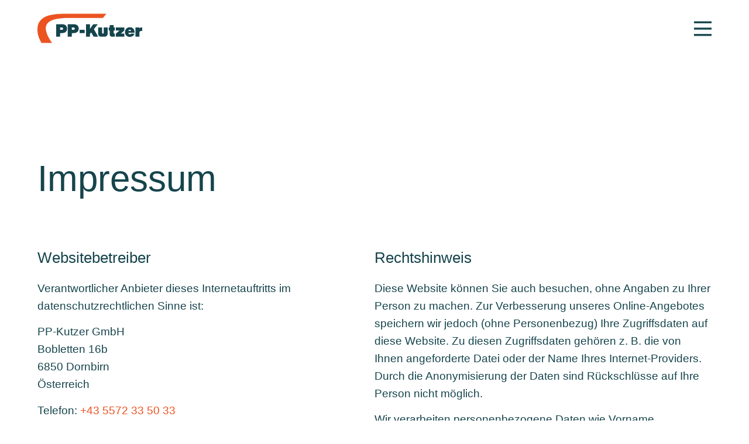

--- FILE ---
content_type: text/html; charset=UTF-8
request_url: https://www.pp-kutzer.at/impressum/
body_size: 15412
content:
<!doctype html>
<html lang="de" prefix="og: https://ogp.me/ns#">
<head>
	<meta charset="UTF-8">
	<meta name="viewport" content="width=device-width, initial-scale=1">
	<link rel="profile" href="https://gmpg.org/xfn/11">
	
<!-- Suchmaschinen-Optimierung durch Rank Math PRO - https://rankmath.com/ -->
<title>Impressum - PP-Kutzer</title><link rel="preload" data-rocket-preload as="image" href="https://www.pp-kutzer.at/wp-content/uploads/PPKutzer_Logo_pos.svg" fetchpriority="high">
<meta name="description" content="PP-Kutzer GmbH, Bobletten 168, 6850 Dornbirn, office@pp-kutzer.at, +43 5572 33 50 33. Vertreten durch: Bernhard Kutzer. Pascal Kutzer. Patrick Kutzer."/>
<meta name="robots" content="follow, index, max-snippet:-1, max-video-preview:-1, max-image-preview:large"/>
<link rel="canonical" href="https://www.pp-kutzer.at/impressum/" />
<meta property="og:locale" content="de_DE" />
<meta property="og:type" content="article" />
<meta property="og:title" content="Impressum - PP-Kutzer" />
<meta property="og:description" content="PP-Kutzer GmbH, Bobletten 168, 6850 Dornbirn, office@pp-kutzer.at, +43 5572 33 50 33. Vertreten durch: Bernhard Kutzer. Pascal Kutzer. Patrick Kutzer." />
<meta property="og:url" content="https://www.pp-kutzer.at/impressum/" />
<meta property="og:site_name" content="PP-Kutzer" />
<meta property="og:updated_time" content="2024-10-16T09:19:21+00:00" />
<meta property="og:image" content="https://www.pp-kutzer.at/wp-content/uploads/ppkutzer_home_socialmedia.png" />
<meta property="og:image:secure_url" content="https://www.pp-kutzer.at/wp-content/uploads/ppkutzer_home_socialmedia.png" />
<meta property="og:image:width" content="1200" />
<meta property="og:image:height" content="628" />
<meta property="og:image:alt" content="Impressum" />
<meta property="og:image:type" content="image/png" />
<meta property="article:published_time" content="2024-05-17T09:48:08+00:00" />
<meta property="article:modified_time" content="2024-10-16T09:19:21+00:00" />
<meta name="twitter:card" content="summary_large_image" />
<meta name="twitter:title" content="Impressum - PP-Kutzer" />
<meta name="twitter:description" content="PP-Kutzer GmbH, Bobletten 168, 6850 Dornbirn, office@pp-kutzer.at, +43 5572 33 50 33. Vertreten durch: Bernhard Kutzer. Pascal Kutzer. Patrick Kutzer." />
<meta name="twitter:image" content="https://www.pp-kutzer.at/wp-content/uploads/ppkutzer_home_socialmedia.png" />
<meta name="twitter:label1" content="Lesedauer" />
<meta name="twitter:data1" content="Weniger als eine Minute" />
<script type="application/ld+json" class="rank-math-schema">{"@context":"https://schema.org","@graph":[{"@type":"Place","@id":"https://www.pp-kutzer.at/#place","geo":{"@type":"GeoCoordinates","latitude":"47.3881808","longitude":"9.7133196"},"hasMap":"https://www.google.com/maps/search/?api=1&amp;query=47.3881808,9.7133196","address":{"@type":"PostalAddress","streetAddress":"Bobletten 16b","addressLocality":"Dornbirn","postalCode":"6850","addressCountry":"\u00d6sterreich"}},{"@type":"Organization","@id":"https://www.pp-kutzer.at/#organization","name":"PP-Kutzer","url":"https://pp-kutzer.at","email":"office@pp-kutzer.at","address":{"@type":"PostalAddress","streetAddress":"Bobletten 16b","addressLocality":"Dornbirn","postalCode":"6850","addressCountry":"\u00d6sterreich"},"logo":{"@type":"ImageObject","@id":"https://www.pp-kutzer.at/#logo","url":"https://www.pp-kutzer.at/wp-content/uploads/pp-kutzer-logo.jpg","contentUrl":"https://www.pp-kutzer.at/wp-content/uploads/pp-kutzer-logo.jpg","caption":"PP-Kutzer","inLanguage":"de","width":"500","height":"500"},"contactPoint":[{"@type":"ContactPoint","telephone":"+435572335033","contactType":"customer support"}],"description":"Wir bieten individuelle L\u00f6sungen in den Bereichen Dachbegr\u00fcnung, Saug- und Verblastechnik, sowie Transporte und Kranarbeiten. F\u00fcr eine gute Zukunft.","location":{"@id":"https://www.pp-kutzer.at/#place"}},{"@type":"WebSite","@id":"https://www.pp-kutzer.at/#website","url":"https://www.pp-kutzer.at","name":"PP-Kutzer","publisher":{"@id":"https://www.pp-kutzer.at/#organization"},"inLanguage":"de"},{"@type":"ImageObject","@id":"https://www.pp-kutzer.at/wp-content/uploads/ppkutzer_home_socialmedia.png","url":"https://www.pp-kutzer.at/wp-content/uploads/ppkutzer_home_socialmedia.png","width":"1200","height":"628","inLanguage":"de"},{"@type":"WebPage","@id":"https://www.pp-kutzer.at/impressum/#webpage","url":"https://www.pp-kutzer.at/impressum/","name":"Impressum - PP-Kutzer","datePublished":"2024-05-17T09:48:08+00:00","dateModified":"2024-10-16T09:19:21+00:00","isPartOf":{"@id":"https://www.pp-kutzer.at/#website"},"primaryImageOfPage":{"@id":"https://www.pp-kutzer.at/wp-content/uploads/ppkutzer_home_socialmedia.png"},"inLanguage":"de"},{"@type":"Person","@id":"https://www.pp-kutzer.at/impressum/#author","name":"drachir","image":{"@type":"ImageObject","@id":"https://secure.gravatar.com/avatar/bd0fda3b177bce6af67f0e45bbae6d74e182d4232faecdeca463a4502e38a319?s=96&amp;d=mm&amp;r=g","url":"https://secure.gravatar.com/avatar/bd0fda3b177bce6af67f0e45bbae6d74e182d4232faecdeca463a4502e38a319?s=96&amp;d=mm&amp;r=g","caption":"drachir","inLanguage":"de"},"sameAs":["https://www.pp-kutzer.at"],"worksFor":{"@id":"https://www.pp-kutzer.at/#organization"}},{"@type":"Article","headline":"Impressum - PP-Kutzer","datePublished":"2024-05-17T09:48:08+00:00","dateModified":"2024-10-16T09:19:21+00:00","author":{"@id":"https://www.pp-kutzer.at/impressum/#author","name":"drachir"},"publisher":{"@id":"https://www.pp-kutzer.at/#organization"},"description":"PP-Kutzer GmbH, Bobletten 168, 6850 Dornbirn, office@pp-kutzer.at, +43 5572 33 50 33. Vertreten durch: Bernhard Kutzer. Pascal Kutzer. Patrick Kutzer.","name":"Impressum - PP-Kutzer","@id":"https://www.pp-kutzer.at/impressum/#richSnippet","isPartOf":{"@id":"https://www.pp-kutzer.at/impressum/#webpage"},"image":{"@id":"https://www.pp-kutzer.at/wp-content/uploads/ppkutzer_home_socialmedia.png"},"inLanguage":"de","mainEntityOfPage":{"@id":"https://www.pp-kutzer.at/impressum/#webpage"}}]}</script>
<!-- /Rank Math WordPress SEO Plugin -->


<link rel="alternate" type="application/rss+xml" title="PP-Kutzer &raquo; Feed" href="https://www.pp-kutzer.at/feed/" />
<link rel="alternate" type="application/rss+xml" title="PP-Kutzer &raquo; Kommentar-Feed" href="https://www.pp-kutzer.at/comments/feed/" />
<link rel="alternate" title="oEmbed (JSON)" type="application/json+oembed" href="https://www.pp-kutzer.at/wp-json/oembed/1.0/embed?url=https%3A%2F%2Fwww.pp-kutzer.at%2Fimpressum%2F" />
<link rel="alternate" title="oEmbed (XML)" type="text/xml+oembed" href="https://www.pp-kutzer.at/wp-json/oembed/1.0/embed?url=https%3A%2F%2Fwww.pp-kutzer.at%2Fimpressum%2F&#038;format=xml" />
<style id='wp-img-auto-sizes-contain-inline-css'>
img:is([sizes=auto i],[sizes^="auto," i]){contain-intrinsic-size:3000px 1500px}
/*# sourceURL=wp-img-auto-sizes-contain-inline-css */
</style>
<link data-minify="1" rel='stylesheet' id='hello-elementor-css' href='https://www.pp-kutzer.at/wp-content/cache/min/1/wp-content/themes/hello-elementor/assets/css/reset.css?ver=1757075670' media='all' />
<link data-minify="1" rel='stylesheet' id='hello-elementor-theme-style-css' href='https://www.pp-kutzer.at/wp-content/cache/min/1/wp-content/themes/hello-elementor/assets/css/theme.css?ver=1757075670' media='all' />
<link data-minify="1" rel='stylesheet' id='hello-elementor-header-footer-css' href='https://www.pp-kutzer.at/wp-content/cache/min/1/wp-content/themes/hello-elementor/assets/css/header-footer.css?ver=1757075670' media='all' />
<link rel='stylesheet' id='elementor-frontend-css' href='https://www.pp-kutzer.at/wp-content/uploads/elementor/css/custom-frontend.min.css' media='all' />
<link rel='stylesheet' id='elementor-post-8-css' href='https://www.pp-kutzer.at/wp-content/uploads/elementor/css/post-8.css' media='all' />
<link rel='stylesheet' id='widget-image-css' href='https://www.pp-kutzer.at/wp-content/plugins/elementor/assets/css/widget-image.min.css' media='all' />
<link rel='stylesheet' id='widget-nav-menu-css' href='https://www.pp-kutzer.at/wp-content/uploads/elementor/css/custom-pro-widget-nav-menu.min.css' media='all' />
<link rel='stylesheet' id='e-sticky-css' href='https://www.pp-kutzer.at/wp-content/plugins/elementor-pro/assets/css/modules/sticky.min.css' media='all' />
<link rel='stylesheet' id='e-motion-fx-css' href='https://www.pp-kutzer.at/wp-content/plugins/elementor-pro/assets/css/modules/motion-fx.min.css' media='all' />
<link rel='stylesheet' id='widget-divider-css' href='https://www.pp-kutzer.at/wp-content/plugins/elementor/assets/css/widget-divider.min.css' media='all' />
<link data-minify="1" rel='stylesheet' id='ooohboi-steroids-styles-css' href='https://www.pp-kutzer.at/wp-content/cache/min/1/wp-content/plugins/ooohboi-steroids-for-elementor/assets/css/main.css?ver=1757075670' media='all' />
<link rel='stylesheet' id='elementor-post-35-css' href='https://www.pp-kutzer.at/wp-content/uploads/elementor/css/post-35.css' media='all' />
<link rel='stylesheet' id='elementor-post-44-css' href='https://www.pp-kutzer.at/wp-content/uploads/elementor/css/post-44.css' media='all' />
<link rel='stylesheet' id='elementor-post-70-css' href='https://www.pp-kutzer.at/wp-content/uploads/elementor/css/post-70.css' media='all' />
<link data-minify="1" rel='stylesheet' id='hello-elementor-child-style-css' href='https://www.pp-kutzer.at/wp-content/cache/min/1/wp-content/themes/hello-theme-child-master/style.css?ver=1757075670' media='all' />
<script id="asenha-public-js-extra">
var phpVars = {"externalPermalinksEnabled":"1"};
//# sourceURL=asenha-public-js-extra
</script>
<script data-minify="1" src="https://www.pp-kutzer.at/wp-content/cache/min/1/wp-content/plugins/admin-site-enhancements/assets/js/external-permalinks.js?ver=1732806616" id="asenha-public-js" data-rocket-defer defer></script>
<script src="https://www.pp-kutzer.at/wp-includes/js/jquery/jquery.min.js" id="jquery-core-js" data-rocket-defer defer></script>
<link rel="https://api.w.org/" href="https://www.pp-kutzer.at/wp-json/" /><link rel="alternate" title="JSON" type="application/json" href="https://www.pp-kutzer.at/wp-json/wp/v2/pages/35" /><meta name="generator" content="Elementor 3.31.3; features: e_font_icon_svg, additional_custom_breakpoints, e_element_cache; settings: css_print_method-external, google_font-disabled, font_display-swap">
			<style>
				.e-con.e-parent:nth-of-type(n+4):not(.e-lazyloaded):not(.e-no-lazyload),
				.e-con.e-parent:nth-of-type(n+4):not(.e-lazyloaded):not(.e-no-lazyload) * {
					background-image: none !important;
				}
				@media screen and (max-height: 1024px) {
					.e-con.e-parent:nth-of-type(n+3):not(.e-lazyloaded):not(.e-no-lazyload),
					.e-con.e-parent:nth-of-type(n+3):not(.e-lazyloaded):not(.e-no-lazyload) * {
						background-image: none !important;
					}
				}
				@media screen and (max-height: 640px) {
					.e-con.e-parent:nth-of-type(n+2):not(.e-lazyloaded):not(.e-no-lazyload),
					.e-con.e-parent:nth-of-type(n+2):not(.e-lazyloaded):not(.e-no-lazyload) * {
						background-image: none !important;
					}
				}
			</style>
			<link rel="icon" href="https://www.pp-kutzer.at/wp-content/uploads/PPK_Favicon_P.png" sizes="32x32" />
<link rel="icon" href="https://www.pp-kutzer.at/wp-content/uploads/PPK_Favicon_P.png" sizes="192x192" />
<link rel="apple-touch-icon" href="https://www.pp-kutzer.at/wp-content/uploads/PPK_Favicon_P.png" />
<meta name="msapplication-TileImage" content="https://www.pp-kutzer.at/wp-content/uploads/PPK_Favicon_P.png" />
<noscript><style id="rocket-lazyload-nojs-css">.rll-youtube-player, [data-lazy-src]{display:none !important;}</style></noscript><style id='global-styles-inline-css'>
:root{--wp--preset--aspect-ratio--square: 1;--wp--preset--aspect-ratio--4-3: 4/3;--wp--preset--aspect-ratio--3-4: 3/4;--wp--preset--aspect-ratio--3-2: 3/2;--wp--preset--aspect-ratio--2-3: 2/3;--wp--preset--aspect-ratio--16-9: 16/9;--wp--preset--aspect-ratio--9-16: 9/16;--wp--preset--color--black: #000000;--wp--preset--color--cyan-bluish-gray: #abb8c3;--wp--preset--color--white: #ffffff;--wp--preset--color--pale-pink: #f78da7;--wp--preset--color--vivid-red: #cf2e2e;--wp--preset--color--luminous-vivid-orange: #ff6900;--wp--preset--color--luminous-vivid-amber: #fcb900;--wp--preset--color--light-green-cyan: #7bdcb5;--wp--preset--color--vivid-green-cyan: #00d084;--wp--preset--color--pale-cyan-blue: #8ed1fc;--wp--preset--color--vivid-cyan-blue: #0693e3;--wp--preset--color--vivid-purple: #9b51e0;--wp--preset--gradient--vivid-cyan-blue-to-vivid-purple: linear-gradient(135deg,rgb(6,147,227) 0%,rgb(155,81,224) 100%);--wp--preset--gradient--light-green-cyan-to-vivid-green-cyan: linear-gradient(135deg,rgb(122,220,180) 0%,rgb(0,208,130) 100%);--wp--preset--gradient--luminous-vivid-amber-to-luminous-vivid-orange: linear-gradient(135deg,rgb(252,185,0) 0%,rgb(255,105,0) 100%);--wp--preset--gradient--luminous-vivid-orange-to-vivid-red: linear-gradient(135deg,rgb(255,105,0) 0%,rgb(207,46,46) 100%);--wp--preset--gradient--very-light-gray-to-cyan-bluish-gray: linear-gradient(135deg,rgb(238,238,238) 0%,rgb(169,184,195) 100%);--wp--preset--gradient--cool-to-warm-spectrum: linear-gradient(135deg,rgb(74,234,220) 0%,rgb(151,120,209) 20%,rgb(207,42,186) 40%,rgb(238,44,130) 60%,rgb(251,105,98) 80%,rgb(254,248,76) 100%);--wp--preset--gradient--blush-light-purple: linear-gradient(135deg,rgb(255,206,236) 0%,rgb(152,150,240) 100%);--wp--preset--gradient--blush-bordeaux: linear-gradient(135deg,rgb(254,205,165) 0%,rgb(254,45,45) 50%,rgb(107,0,62) 100%);--wp--preset--gradient--luminous-dusk: linear-gradient(135deg,rgb(255,203,112) 0%,rgb(199,81,192) 50%,rgb(65,88,208) 100%);--wp--preset--gradient--pale-ocean: linear-gradient(135deg,rgb(255,245,203) 0%,rgb(182,227,212) 50%,rgb(51,167,181) 100%);--wp--preset--gradient--electric-grass: linear-gradient(135deg,rgb(202,248,128) 0%,rgb(113,206,126) 100%);--wp--preset--gradient--midnight: linear-gradient(135deg,rgb(2,3,129) 0%,rgb(40,116,252) 100%);--wp--preset--font-size--small: 13px;--wp--preset--font-size--medium: 20px;--wp--preset--font-size--large: 36px;--wp--preset--font-size--x-large: 42px;--wp--preset--spacing--20: 0.44rem;--wp--preset--spacing--30: 0.67rem;--wp--preset--spacing--40: 1rem;--wp--preset--spacing--50: 1.5rem;--wp--preset--spacing--60: 2.25rem;--wp--preset--spacing--70: 3.38rem;--wp--preset--spacing--80: 5.06rem;--wp--preset--shadow--natural: 6px 6px 9px rgba(0, 0, 0, 0.2);--wp--preset--shadow--deep: 12px 12px 50px rgba(0, 0, 0, 0.4);--wp--preset--shadow--sharp: 6px 6px 0px rgba(0, 0, 0, 0.2);--wp--preset--shadow--outlined: 6px 6px 0px -3px rgb(255, 255, 255), 6px 6px rgb(0, 0, 0);--wp--preset--shadow--crisp: 6px 6px 0px rgb(0, 0, 0);}:root { --wp--style--global--content-size: 800px;--wp--style--global--wide-size: 1200px; }:where(body) { margin: 0; }.wp-site-blocks > .alignleft { float: left; margin-right: 2em; }.wp-site-blocks > .alignright { float: right; margin-left: 2em; }.wp-site-blocks > .aligncenter { justify-content: center; margin-left: auto; margin-right: auto; }:where(.wp-site-blocks) > * { margin-block-start: 24px; margin-block-end: 0; }:where(.wp-site-blocks) > :first-child { margin-block-start: 0; }:where(.wp-site-blocks) > :last-child { margin-block-end: 0; }:root { --wp--style--block-gap: 24px; }:root :where(.is-layout-flow) > :first-child{margin-block-start: 0;}:root :where(.is-layout-flow) > :last-child{margin-block-end: 0;}:root :where(.is-layout-flow) > *{margin-block-start: 24px;margin-block-end: 0;}:root :where(.is-layout-constrained) > :first-child{margin-block-start: 0;}:root :where(.is-layout-constrained) > :last-child{margin-block-end: 0;}:root :where(.is-layout-constrained) > *{margin-block-start: 24px;margin-block-end: 0;}:root :where(.is-layout-flex){gap: 24px;}:root :where(.is-layout-grid){gap: 24px;}.is-layout-flow > .alignleft{float: left;margin-inline-start: 0;margin-inline-end: 2em;}.is-layout-flow > .alignright{float: right;margin-inline-start: 2em;margin-inline-end: 0;}.is-layout-flow > .aligncenter{margin-left: auto !important;margin-right: auto !important;}.is-layout-constrained > .alignleft{float: left;margin-inline-start: 0;margin-inline-end: 2em;}.is-layout-constrained > .alignright{float: right;margin-inline-start: 2em;margin-inline-end: 0;}.is-layout-constrained > .aligncenter{margin-left: auto !important;margin-right: auto !important;}.is-layout-constrained > :where(:not(.alignleft):not(.alignright):not(.alignfull)){max-width: var(--wp--style--global--content-size);margin-left: auto !important;margin-right: auto !important;}.is-layout-constrained > .alignwide{max-width: var(--wp--style--global--wide-size);}body .is-layout-flex{display: flex;}.is-layout-flex{flex-wrap: wrap;align-items: center;}.is-layout-flex > :is(*, div){margin: 0;}body .is-layout-grid{display: grid;}.is-layout-grid > :is(*, div){margin: 0;}body{padding-top: 0px;padding-right: 0px;padding-bottom: 0px;padding-left: 0px;}a:where(:not(.wp-element-button)){text-decoration: underline;}:root :where(.wp-element-button, .wp-block-button__link){background-color: #32373c;border-width: 0;color: #fff;font-family: inherit;font-size: inherit;font-style: inherit;font-weight: inherit;letter-spacing: inherit;line-height: inherit;padding-top: calc(0.667em + 2px);padding-right: calc(1.333em + 2px);padding-bottom: calc(0.667em + 2px);padding-left: calc(1.333em + 2px);text-decoration: none;text-transform: inherit;}.has-black-color{color: var(--wp--preset--color--black) !important;}.has-cyan-bluish-gray-color{color: var(--wp--preset--color--cyan-bluish-gray) !important;}.has-white-color{color: var(--wp--preset--color--white) !important;}.has-pale-pink-color{color: var(--wp--preset--color--pale-pink) !important;}.has-vivid-red-color{color: var(--wp--preset--color--vivid-red) !important;}.has-luminous-vivid-orange-color{color: var(--wp--preset--color--luminous-vivid-orange) !important;}.has-luminous-vivid-amber-color{color: var(--wp--preset--color--luminous-vivid-amber) !important;}.has-light-green-cyan-color{color: var(--wp--preset--color--light-green-cyan) !important;}.has-vivid-green-cyan-color{color: var(--wp--preset--color--vivid-green-cyan) !important;}.has-pale-cyan-blue-color{color: var(--wp--preset--color--pale-cyan-blue) !important;}.has-vivid-cyan-blue-color{color: var(--wp--preset--color--vivid-cyan-blue) !important;}.has-vivid-purple-color{color: var(--wp--preset--color--vivid-purple) !important;}.has-black-background-color{background-color: var(--wp--preset--color--black) !important;}.has-cyan-bluish-gray-background-color{background-color: var(--wp--preset--color--cyan-bluish-gray) !important;}.has-white-background-color{background-color: var(--wp--preset--color--white) !important;}.has-pale-pink-background-color{background-color: var(--wp--preset--color--pale-pink) !important;}.has-vivid-red-background-color{background-color: var(--wp--preset--color--vivid-red) !important;}.has-luminous-vivid-orange-background-color{background-color: var(--wp--preset--color--luminous-vivid-orange) !important;}.has-luminous-vivid-amber-background-color{background-color: var(--wp--preset--color--luminous-vivid-amber) !important;}.has-light-green-cyan-background-color{background-color: var(--wp--preset--color--light-green-cyan) !important;}.has-vivid-green-cyan-background-color{background-color: var(--wp--preset--color--vivid-green-cyan) !important;}.has-pale-cyan-blue-background-color{background-color: var(--wp--preset--color--pale-cyan-blue) !important;}.has-vivid-cyan-blue-background-color{background-color: var(--wp--preset--color--vivid-cyan-blue) !important;}.has-vivid-purple-background-color{background-color: var(--wp--preset--color--vivid-purple) !important;}.has-black-border-color{border-color: var(--wp--preset--color--black) !important;}.has-cyan-bluish-gray-border-color{border-color: var(--wp--preset--color--cyan-bluish-gray) !important;}.has-white-border-color{border-color: var(--wp--preset--color--white) !important;}.has-pale-pink-border-color{border-color: var(--wp--preset--color--pale-pink) !important;}.has-vivid-red-border-color{border-color: var(--wp--preset--color--vivid-red) !important;}.has-luminous-vivid-orange-border-color{border-color: var(--wp--preset--color--luminous-vivid-orange) !important;}.has-luminous-vivid-amber-border-color{border-color: var(--wp--preset--color--luminous-vivid-amber) !important;}.has-light-green-cyan-border-color{border-color: var(--wp--preset--color--light-green-cyan) !important;}.has-vivid-green-cyan-border-color{border-color: var(--wp--preset--color--vivid-green-cyan) !important;}.has-pale-cyan-blue-border-color{border-color: var(--wp--preset--color--pale-cyan-blue) !important;}.has-vivid-cyan-blue-border-color{border-color: var(--wp--preset--color--vivid-cyan-blue) !important;}.has-vivid-purple-border-color{border-color: var(--wp--preset--color--vivid-purple) !important;}.has-vivid-cyan-blue-to-vivid-purple-gradient-background{background: var(--wp--preset--gradient--vivid-cyan-blue-to-vivid-purple) !important;}.has-light-green-cyan-to-vivid-green-cyan-gradient-background{background: var(--wp--preset--gradient--light-green-cyan-to-vivid-green-cyan) !important;}.has-luminous-vivid-amber-to-luminous-vivid-orange-gradient-background{background: var(--wp--preset--gradient--luminous-vivid-amber-to-luminous-vivid-orange) !important;}.has-luminous-vivid-orange-to-vivid-red-gradient-background{background: var(--wp--preset--gradient--luminous-vivid-orange-to-vivid-red) !important;}.has-very-light-gray-to-cyan-bluish-gray-gradient-background{background: var(--wp--preset--gradient--very-light-gray-to-cyan-bluish-gray) !important;}.has-cool-to-warm-spectrum-gradient-background{background: var(--wp--preset--gradient--cool-to-warm-spectrum) !important;}.has-blush-light-purple-gradient-background{background: var(--wp--preset--gradient--blush-light-purple) !important;}.has-blush-bordeaux-gradient-background{background: var(--wp--preset--gradient--blush-bordeaux) !important;}.has-luminous-dusk-gradient-background{background: var(--wp--preset--gradient--luminous-dusk) !important;}.has-pale-ocean-gradient-background{background: var(--wp--preset--gradient--pale-ocean) !important;}.has-electric-grass-gradient-background{background: var(--wp--preset--gradient--electric-grass) !important;}.has-midnight-gradient-background{background: var(--wp--preset--gradient--midnight) !important;}.has-small-font-size{font-size: var(--wp--preset--font-size--small) !important;}.has-medium-font-size{font-size: var(--wp--preset--font-size--medium) !important;}.has-large-font-size{font-size: var(--wp--preset--font-size--large) !important;}.has-x-large-font-size{font-size: var(--wp--preset--font-size--x-large) !important;}
/*# sourceURL=global-styles-inline-css */
</style>
<link rel='stylesheet' id='elementor-post-144-css' href='https://www.pp-kutzer.at/wp-content/uploads/elementor/css/post-144.css' media='all' />
<link rel='stylesheet' id='e-popup-css' href='https://www.pp-kutzer.at/wp-content/plugins/elementor-pro/assets/css/conditionals/popup.min.css' media='all' />
<style id="wpr-lazyload-bg-container"></style><style id="wpr-lazyload-bg-exclusion"></style>
<noscript>
<style id="wpr-lazyload-bg-nostyle"></style>
</noscript>
<script type="application/javascript">const rocket_pairs = []; const rocket_excluded_pairs = [];</script><meta name="generator" content="WP Rocket 3.19.4" data-wpr-features="wpr_lazyload_css_bg_img wpr_defer_js wpr_minify_js wpr_lazyload_images wpr_oci wpr_minify_css wpr_preload_links wpr_desktop" /></head>
<body class="wp-singular page-template-default page page-id-35 wp-custom-logo wp-embed-responsive wp-theme-hello-elementor wp-child-theme-hello-theme-child-master hello-elementor-default elementor-default elementor-kit-8 elementor-page elementor-page-35">


<a class="skip-link screen-reader-text" href="#content">Zum Inhalt springen</a>

		<header  data-elementor-type="header" data-elementor-id="44" class="elementor elementor-44 elementor-location-header" data-elementor-post-type="elementor_library">
			<div class="elementor-element elementor-element-1e8ab50 scrolling-header main  elementor-hidden-tablet elementor-hidden-mobile elementor-hidden-laptop elementor-hidden-tablet_extra e-flex e-con-boxed e-con e-parent" data-id="1e8ab50" data-element_type="container" id="scrolling-header" data-settings="{&quot;sticky&quot;:&quot;top&quot;,&quot;sticky_effects_offset&quot;:185,&quot;background_background&quot;:&quot;classic&quot;,&quot;motion_fx_motion_fx_scrolling&quot;:&quot;yes&quot;,&quot;_ob_use_container_extras&quot;:&quot;no&quot;,&quot;_ob_column_has_pseudo&quot;:&quot;no&quot;,&quot;motion_fx_devices&quot;:[&quot;desktop&quot;,&quot;laptop&quot;,&quot;tablet_extra&quot;,&quot;tablet&quot;,&quot;mobile&quot;],&quot;sticky_on&quot;:[&quot;desktop&quot;,&quot;laptop&quot;,&quot;tablet_extra&quot;,&quot;tablet&quot;,&quot;mobile&quot;],&quot;sticky_offset&quot;:0,&quot;sticky_anchor_link_offset&quot;:0}">
					<div  class="e-con-inner">
				<div class="elementor-element elementor-element-54c8bdf elementor-widget elementor-widget-theme-site-logo elementor-widget-image" data-id="54c8bdf" data-element_type="widget" data-widget_type="theme-site-logo.default">
				<div class="elementor-widget-container">
											<a href="https://www.pp-kutzer.at">
			<img fetchpriority="high" width="179" height="51" src="https://www.pp-kutzer.at/wp-content/uploads/PPKutzer_Logo_pos.svg" class="attachment-full size-full wp-image-54" alt="PP-Kutzer Firmenlogo" />				</a>
											</div>
				</div>
				<div class="elementor-element elementor-element-005a1e9 elementor-nav-menu--dropdown-tablet elementor-nav-menu__text-align-aside elementor-nav-menu--toggle elementor-nav-menu--burger elementor-widget elementor-widget-nav-menu" data-id="005a1e9" data-element_type="widget" data-settings="{&quot;layout&quot;:&quot;horizontal&quot;,&quot;submenu_icon&quot;:{&quot;value&quot;:&quot;&lt;svg class=\&quot;e-font-icon-svg e-fas-caret-down\&quot; viewBox=\&quot;0 0 320 512\&quot; xmlns=\&quot;http:\/\/www.w3.org\/2000\/svg\&quot;&gt;&lt;path d=\&quot;M31.3 192h257.3c17.8 0 26.7 21.5 14.1 34.1L174.1 354.8c-7.8 7.8-20.5 7.8-28.3 0L17.2 226.1C4.6 213.5 13.5 192 31.3 192z\&quot;&gt;&lt;\/path&gt;&lt;\/svg&gt;&quot;,&quot;library&quot;:&quot;fa-solid&quot;},&quot;toggle&quot;:&quot;burger&quot;}" data-widget_type="nav-menu.default">
				<div class="elementor-widget-container">
								<nav aria-label="Menü" class="elementor-nav-menu--main elementor-nav-menu__container elementor-nav-menu--layout-horizontal e--pointer-underline e--animation-slide">
				<ul id="menu-1-005a1e9" class="elementor-nav-menu"><li class="menu-item menu-item-type-post_type menu-item-object-page menu-item-47"><a href="https://www.pp-kutzer.at/dachbegruenung/" class="elementor-item">Dachbegrünung</a></li>
<li class="menu-item menu-item-type-post_type menu-item-object-page menu-item-48"><a href="https://www.pp-kutzer.at/saug-und-verblastechnik/" class="elementor-item">Saug- und Verblastechnik</a></li>
<li class="menu-item menu-item-type-post_type menu-item-object-page menu-item-49"><a href="https://www.pp-kutzer.at/transporte-und-kranarbeiten/" class="elementor-item">Transporte und Kranarbeiten</a></li>
<li class="menu-item menu-item-type-post_type menu-item-object-page menu-item-50"><a href="https://www.pp-kutzer.at/ueber-uns/" class="elementor-item">Über uns</a></li>
<li class="menu-item menu-item-type-post_type menu-item-object-page menu-item-51"><a href="https://www.pp-kutzer.at/kontakt/" class="elementor-item">Kontakt</a></li>
</ul>			</nav>
					<div class="elementor-menu-toggle" role="button" tabindex="0" aria-label="Menü Umschalter" aria-expanded="false">
			<svg aria-hidden="true" role="presentation" class="elementor-menu-toggle__icon--open e-font-icon-svg e-eicon-menu-bar" viewBox="0 0 1000 1000" xmlns="http://www.w3.org/2000/svg"><path d="M104 333H896C929 333 958 304 958 271S929 208 896 208H104C71 208 42 237 42 271S71 333 104 333ZM104 583H896C929 583 958 554 958 521S929 458 896 458H104C71 458 42 487 42 521S71 583 104 583ZM104 833H896C929 833 958 804 958 771S929 708 896 708H104C71 708 42 737 42 771S71 833 104 833Z"></path></svg><svg aria-hidden="true" role="presentation" class="elementor-menu-toggle__icon--close e-font-icon-svg e-eicon-close" viewBox="0 0 1000 1000" xmlns="http://www.w3.org/2000/svg"><path d="M742 167L500 408 258 167C246 154 233 150 217 150 196 150 179 158 167 167 154 179 150 196 150 212 150 229 154 242 171 254L408 500 167 742C138 771 138 800 167 829 196 858 225 858 254 829L496 587 738 829C750 842 767 846 783 846 800 846 817 842 829 829 842 817 846 804 846 783 846 767 842 750 829 737L588 500 833 258C863 229 863 200 833 171 804 137 775 137 742 167Z"></path></svg>		</div>
					<nav class="elementor-nav-menu--dropdown elementor-nav-menu__container" aria-hidden="true">
				<ul id="menu-2-005a1e9" class="elementor-nav-menu"><li class="menu-item menu-item-type-post_type menu-item-object-page menu-item-47"><a href="https://www.pp-kutzer.at/dachbegruenung/" class="elementor-item" tabindex="-1">Dachbegrünung</a></li>
<li class="menu-item menu-item-type-post_type menu-item-object-page menu-item-48"><a href="https://www.pp-kutzer.at/saug-und-verblastechnik/" class="elementor-item" tabindex="-1">Saug- und Verblastechnik</a></li>
<li class="menu-item menu-item-type-post_type menu-item-object-page menu-item-49"><a href="https://www.pp-kutzer.at/transporte-und-kranarbeiten/" class="elementor-item" tabindex="-1">Transporte und Kranarbeiten</a></li>
<li class="menu-item menu-item-type-post_type menu-item-object-page menu-item-50"><a href="https://www.pp-kutzer.at/ueber-uns/" class="elementor-item" tabindex="-1">Über uns</a></li>
<li class="menu-item menu-item-type-post_type menu-item-object-page menu-item-51"><a href="https://www.pp-kutzer.at/kontakt/" class="elementor-item" tabindex="-1">Kontakt</a></li>
</ul>			</nav>
						</div>
				</div>
					</div>
				</div>
		<div class="elementor-element elementor-element-b6ba196 elementor-hidden-desktop scrolling-header e-flex e-con-boxed e-con e-parent" data-id="b6ba196" data-element_type="container" data-settings="{&quot;background_background&quot;:&quot;classic&quot;,&quot;sticky&quot;:&quot;top&quot;,&quot;motion_fx_motion_fx_scrolling&quot;:&quot;yes&quot;,&quot;sticky_effects_offset_laptop&quot;:185,&quot;_ob_use_container_extras&quot;:&quot;no&quot;,&quot;_ob_column_has_pseudo&quot;:&quot;no&quot;,&quot;motion_fx_devices&quot;:[&quot;desktop&quot;,&quot;laptop&quot;,&quot;tablet_extra&quot;,&quot;tablet&quot;,&quot;mobile&quot;],&quot;sticky_on&quot;:[&quot;desktop&quot;,&quot;laptop&quot;,&quot;tablet_extra&quot;,&quot;tablet&quot;,&quot;mobile&quot;],&quot;sticky_offset&quot;:0,&quot;sticky_effects_offset&quot;:0,&quot;sticky_anchor_link_offset&quot;:0}">
					<div  class="e-con-inner">
				<div class="elementor-element elementor-element-7131de7 elementor-widget elementor-widget-theme-site-logo elementor-widget-image" data-id="7131de7" data-element_type="widget" data-widget_type="theme-site-logo.default">
				<div class="elementor-widget-container">
											<a href="https://www.pp-kutzer.at">
			<img width="179" height="51" src="https://www.pp-kutzer.at/wp-content/uploads/PPKutzer_Logo_pos.svg" class="attachment-full size-full wp-image-54" alt="PP-Kutzer Firmenlogo" />				</a>
											</div>
				</div>
				<div class="elementor-element elementor-element-597ceec elementor-view-default elementor-widget elementor-widget-icon" data-id="597ceec" data-element_type="widget" data-widget_type="icon.default">
				<div class="elementor-widget-container">
							<div class="elementor-icon-wrapper">
			<a class="elementor-icon" href="#elementor-action%3Aaction%3Dpopup%3Aopen%26settings%3DeyJpZCI6IjE0NCIsInRvZ2dsZSI6ZmFsc2V9">
			<svg xmlns="http://www.w3.org/2000/svg" width="36" height="30" viewBox="0 0 36 30" fill="none"><rect width="36" height="4" fill="#15444C"></rect><rect y="13" width="36" height="4" fill="#15444C"></rect><rect y="26" width="36" height="4" fill="#15444C"></rect></svg>			</a>
		</div>
						</div>
				</div>
					</div>
				</div>
				</header>
		
<main  id="content" class="site-main post-35 page type-page status-publish hentry">

	
	<div  class="page-content">
				<div  data-elementor-type="wp-page" data-elementor-id="35" class="elementor elementor-35" data-elementor-post-type="page">
				<div class="elementor-element elementor-element-0f57df4 e-flex e-con-boxed e-con e-parent" data-id="0f57df4" data-element_type="container" data-settings="{&quot;_ob_use_container_extras&quot;:&quot;no&quot;,&quot;_ob_column_has_pseudo&quot;:&quot;no&quot;}">
					<div  class="e-con-inner">
		<div class="elementor-element elementor-element-59c3e15 e-con-full e-flex e-con e-child" data-id="59c3e15" data-element_type="container" data-settings="{&quot;_ob_use_container_extras&quot;:&quot;no&quot;,&quot;_ob_column_has_pseudo&quot;:&quot;no&quot;}">
				<div class="elementor-element elementor-element-7d8b125 antrazit nomargin elementor-widget elementor-widget-text-editor" data-id="7d8b125" data-element_type="widget" data-widget_type="text-editor.default">
				<div class="elementor-widget-container">
									<h1>Impressum</h1>								</div>
				</div>
				</div>
		<div class="elementor-element elementor-element-169d626 e-con-full elementor-hidden-mobile e-flex e-con e-child" data-id="169d626" data-element_type="container" data-settings="{&quot;_ob_use_container_extras&quot;:&quot;no&quot;,&quot;_ob_column_has_pseudo&quot;:&quot;no&quot;}">
				</div>
					</div>
				</div>
		<div class="elementor-element elementor-element-14a8e82 e-flex e-con-boxed e-con e-parent" data-id="14a8e82" data-element_type="container" data-settings="{&quot;_ob_use_container_extras&quot;:&quot;no&quot;,&quot;_ob_column_has_pseudo&quot;:&quot;no&quot;}">
					<div  class="e-con-inner">
		<div class="elementor-element elementor-element-1b72683 e-con-full e-flex e-con e-child" data-id="1b72683" data-element_type="container" data-settings="{&quot;_ob_use_container_extras&quot;:&quot;no&quot;,&quot;_ob_column_has_pseudo&quot;:&quot;no&quot;}">
				<div class="elementor-element elementor-element-df597da antrazit nomargin elementor-widget elementor-widget-text-editor" data-id="df597da" data-element_type="widget" data-widget_type="text-editor.default">
				<div class="elementor-widget-container">
									<h4>Websitebetreiber</h4>								</div>
				</div>
				<div class="elementor-element elementor-element-2ec8d7f antrazit  elementor-widget elementor-widget-text-editor" data-id="2ec8d7f" data-element_type="widget" data-widget_type="text-editor.default">
				<div class="elementor-widget-container">
									<p>Verantwortlicher Anbieter dieses Internetauftritts im datenschutzrechtlichen Sinne ist:</p><p>PP-Kutzer GmbH<br />Bobletten 16b<br />6850 Dornbirn<br />Österreich</p><p>Telefon: <a href="tel:+055723350 33">+43 5572 33 50 33</a><br />Email: <a href="mailto:office@pp-kutzer.at">office@pp-kutzer.at</a></p><p>UID-Nummer<br />ATU81158701</p><p>Firmenbuchnummer<br />637020w</p><p>Gewerbeart<br />Bau; Gärtner und Floristen; Beförderungsgewerbe mit Personenkraftwagen; Entsorgungs- und Ressourcenmanagement</p><p>Firmenbuchgericht<br />Landesgericht Feldkirch</p><p>Firmensitz<br />6850 Dornbirn</p><p>Kammer/Berufsverband-Zugehörigkeit<br />Wirtschaftskammer Vorarlberg</p><p>Gewerbebehörde<br />Bezirkshauptmannschaft Dornbirn</p><p>Geschäftsführung<br />Bernhard Kutzer</p>								</div>
				</div>
				<div class="elementor-element elementor-element-d0c50c4 antrazit nomargin elementor-widget elementor-widget-text-editor" data-id="d0c50c4" data-element_type="widget" data-widget_type="text-editor.default">
				<div class="elementor-widget-container">
									<h4>Konzept, Design und Umsetzung</h4>								</div>
				</div>
				<div class="elementor-element elementor-element-89053ce antrazit  elementor-widget elementor-widget-text-editor" data-id="89053ce" data-element_type="widget" data-widget_type="text-editor.default">
				<div class="elementor-widget-container">
									<p><a href="https://goodmatters.at" target="_blank" rel="noopener">good matters strategy&amp;design GmbH</a><br /><a href="https://studiomint.at/" target="_blank" rel="noopener">Mint Digitalstudio</a></p>								</div>
				</div>
				</div>
		<div class="elementor-element elementor-element-4dd6599 e-con-full e-flex e-con e-child" data-id="4dd6599" data-element_type="container" data-settings="{&quot;_ob_use_container_extras&quot;:&quot;no&quot;,&quot;_ob_column_has_pseudo&quot;:&quot;no&quot;}">
				<div class="elementor-element elementor-element-e0b7ccd antrazit nomargin elementor-widget elementor-widget-text-editor" data-id="e0b7ccd" data-element_type="widget" data-widget_type="text-editor.default">
				<div class="elementor-widget-container">
									<h4>Rechtshinweis</h4>								</div>
				</div>
				<div class="elementor-element elementor-element-928370b antrazit  elementor-widget elementor-widget-text-editor" data-id="928370b" data-element_type="widget" data-widget_type="text-editor.default">
				<div class="elementor-widget-container">
									<p>Diese Website können Sie auch besuchen, ohne Angaben zu Ihrer Person zu machen. Zur Verbesserung unseres Online-Angebotes speichern wir jedoch (ohne Personenbezug) Ihre Zugriffsdaten auf diese Website. Zu diesen Zugriffsdaten gehören z. B. die von Ihnen angeforderte Datei oder der Name Ihres Internet-Providers. Durch die Anonymisierung der Daten sind Rückschlüsse auf Ihre Person nicht möglich.</p><p>Wir verarbeiten personenbezogene Daten wie Vorname, Nachname, IP-Adresse, E-Mail-Adresse, Telefon und Inhaltsangaben aus dem Kontaktformular. Wir verarbeiten personenbezogene Daten nur nach ausdrücklicher Erlaubnis der betreffenden Nutzer und unter Einhaltung der geltenden Datenschutzbestimmungen. Die Verarbeitung der personenbezogenen Daten erfolgt aufgrund unseres berechtigten Interesses zur Erfüllung unserer vertraglich vereinbarten Leistungen und zur Optimierung unseres Online-Angebotes.</p>								</div>
				</div>
				</div>
					</div>
				</div>
				</div>
		
		
			</div>

	
</main>

			<footer data-elementor-type="footer" data-elementor-id="70" class="elementor elementor-70 elementor-location-footer" data-elementor-post-type="elementor_library">
			<div class="elementor-element elementor-element-a102939 e-flex e-con-boxed e-con e-parent" data-id="a102939" data-element_type="container" data-settings="{&quot;background_background&quot;:&quot;classic&quot;,&quot;_ob_use_container_extras&quot;:&quot;no&quot;,&quot;_ob_column_has_pseudo&quot;:&quot;no&quot;}">
					<div class="e-con-inner">
		<div class="elementor-element elementor-element-fd7b3e5 e-con-full e-flex e-con e-child" data-id="fd7b3e5" data-element_type="container" data-settings="{&quot;_ob_use_container_extras&quot;:&quot;no&quot;,&quot;_ob_column_has_pseudo&quot;:&quot;no&quot;}">
				<div class="elementor-element elementor-element-bf67a84 claim-footer white nomargin elementor-hidden-mobile elementor-widget elementor-widget-text-editor" data-id="bf67a84" data-element_type="widget" data-widget_type="text-editor.default">
				<div class="elementor-widget-container">
									<p>Was wir bewegen,</p>								</div>
				</div>
				<div class="elementor-element elementor-element-2374c0f claim-footer white line nomargin elementor-hidden-mobile elementor-widget elementor-widget-text-editor" data-id="2374c0f" data-element_type="widget" data-widget_type="text-editor.default">
				<div class="elementor-widget-container">
									<p>kommt gut an.</p>								</div>
				</div>
		<div class="elementor-element elementor-element-b60862c e-con-full e-flex e-con e-child" data-id="b60862c" data-element_type="container" data-settings="{&quot;_ob_use_container_extras&quot;:&quot;no&quot;,&quot;_ob_column_has_pseudo&quot;:&quot;no&quot;}">
		<div class="elementor-element elementor-element-b29c654 e-con-full mini-nav e-flex e-con e-child" data-id="b29c654" data-element_type="container" data-settings="{&quot;_ob_use_container_extras&quot;:&quot;no&quot;,&quot;_ob_column_has_pseudo&quot;:&quot;no&quot;}">
				<div class="elementor-element elementor-element-f69c06e white nomargin elementor-widget__width-auto elementor-widget elementor-widget-text-editor" data-id="f69c06e" data-element_type="widget" data-widget_type="text-editor.default">
				<div class="elementor-widget-container">
									<p><a href="/datenschutz/">Datenschutz</a></p>								</div>
				</div>
				<div class="elementor-element elementor-element-3268208 white nomargin elementor-widget__width-auto elementor-widget elementor-widget-text-editor" data-id="3268208" data-element_type="widget" data-widget_type="text-editor.default">
				<div class="elementor-widget-container">
									<p><a href="/impressum/">Impressum</a></p>								</div>
				</div>
				</div>
				<div class="elementor-element elementor-element-f5f51b2 white nomargin elementor-widget elementor-widget-text-editor" data-id="f5f51b2" data-element_type="widget" data-widget_type="text-editor.default">
				<div class="elementor-widget-container">
									© 2026 PP-Kutzer GmbH _ Alle Rechte vorbehalten. 								</div>
				</div>
				</div>
				</div>
		<div class="elementor-element elementor-element-873b53b e-con-full e-flex e-con e-child" data-id="873b53b" data-element_type="container" data-settings="{&quot;_ob_use_container_extras&quot;:&quot;no&quot;,&quot;_ob_column_has_pseudo&quot;:&quot;no&quot;}">
		<div class="elementor-element elementor-element-f035acf e-con-full e-flex e-con e-child" data-id="f035acf" data-element_type="container" data-settings="{&quot;_ob_use_container_extras&quot;:&quot;no&quot;,&quot;_ob_column_has_pseudo&quot;:&quot;no&quot;}">
				<div class="elementor-element elementor-element-f179398 intro white nomargin elementor-widget__width-auto elementor-widget-mobile__width-initial elementor-widget elementor-widget-text-editor" data-id="f179398" data-element_type="widget" data-widget_type="text-editor.default">
				<div class="elementor-widget-container">
									<p>Folge uns auf Instagram für weitere spannende Einblicke.</p>								</div>
				</div>
				<div class="elementor-element elementor-element-1f90649 elementor-widget__width-auto elementor-widget-mobile__width-initial elementor-view-default elementor-widget elementor-widget-icon" data-id="1f90649" data-element_type="widget" data-widget_type="icon.default">
				<div class="elementor-widget-container">
							<div class="elementor-icon-wrapper">
			<a class="elementor-icon" href="https://www.instagram.com/pp_kutzer_gmbh/" target="_blank">
			<svg xmlns="http://www.w3.org/2000/svg" width="58" height="54" viewBox="0 0 58 54" fill="none"><path fill-rule="evenodd" clip-rule="evenodd" d="M0 22H50V32H0V22Z" fill="#EC5321"></path><path fill-rule="evenodd" clip-rule="evenodd" d="M31.0711 0.464478L57.6066 27L31.0711 53.5355L24 46.4645L43.4645 27L24 7.53554L31.0711 0.464478Z" fill="#EC5321"></path></svg>			</a>
		</div>
						</div>
				</div>
				</div>
		<div class="elementor-element elementor-element-140ba41 e-con-full e-flex e-con e-child" data-id="140ba41" data-element_type="container" data-settings="{&quot;_ob_use_container_extras&quot;:&quot;no&quot;,&quot;_ob_column_has_pseudo&quot;:&quot;no&quot;}">
				<div class="elementor-element elementor-element-c9fb21e elementor-widget__width-auto white label-navigation nomargin elementor-widget elementor-widget-text-editor" data-id="c9fb21e" data-element_type="widget" data-widget_type="text-editor.default">
				<div class="elementor-widget-container">
									<p>PP-Kutzer GmbH</p>								</div>
				</div>
				<div class="elementor-element elementor-element-60934ae elementor-widget__width-auto elementor-widget-divider--view-line elementor-widget elementor-widget-divider" data-id="60934ae" data-element_type="widget" data-widget_type="divider.default">
				<div class="elementor-widget-container">
							<div class="elementor-divider">
			<span class="elementor-divider-separator">
						</span>
		</div>
						</div>
				</div>
				</div>
		<div class="elementor-element elementor-element-a7fb4c7 e-con-full e-flex e-con e-child" data-id="a7fb4c7" data-element_type="container" data-settings="{&quot;_ob_use_container_extras&quot;:&quot;no&quot;,&quot;_ob_column_has_pseudo&quot;:&quot;no&quot;}">
				<div class="elementor-element elementor-element-049985c elementor-widget__width-auto white label-navigation nomargin elementor-widget elementor-widget-text-editor" data-id="049985c" data-element_type="widget" data-widget_type="text-editor.default">
				<div class="elementor-widget-container">
									<p>Bobletten 16b</p>								</div>
				</div>
				<div class="elementor-element elementor-element-a44aa20 elementor-widget__width-auto elementor-widget-divider--view-line elementor-widget elementor-widget-divider" data-id="a44aa20" data-element_type="widget" data-widget_type="divider.default">
				<div class="elementor-widget-container">
							<div class="elementor-divider">
			<span class="elementor-divider-separator">
						</span>
		</div>
						</div>
				</div>
				<div class="elementor-element elementor-element-b357cab elementor-widget__width-auto white label-navigation nomargin elementor-widget elementor-widget-text-editor" data-id="b357cab" data-element_type="widget" data-widget_type="text-editor.default">
				<div class="elementor-widget-container">
									<p>6850 Dornbirn</p>								</div>
				</div>
				</div>
		<div class="elementor-element elementor-element-0a14993 e-con-full e-flex e-con e-child" data-id="0a14993" data-element_type="container" data-settings="{&quot;_ob_use_container_extras&quot;:&quot;no&quot;,&quot;_ob_column_has_pseudo&quot;:&quot;no&quot;}">
				<div class="elementor-element elementor-element-a31adf8 elementor-widget__width-auto white label-navigation  elementor-widget elementor-widget-text-editor" data-id="a31adf8" data-element_type="widget" data-widget_type="text-editor.default">
				<div class="elementor-widget-container">
									<p>office@pp-kutzer.at</p>								</div>
				</div>
				<div class="elementor-element elementor-element-dccc32e elementor-widget__width-auto elementor-widget-divider--view-line elementor-widget elementor-widget-divider" data-id="dccc32e" data-element_type="widget" data-widget_type="divider.default">
				<div class="elementor-widget-container">
							<div class="elementor-divider">
			<span class="elementor-divider-separator">
						</span>
		</div>
						</div>
				</div>
				<div class="elementor-element elementor-element-15cb9e8 elementor-widget__width-auto white label-navigation nomargin elementor-widget elementor-widget-text-editor" data-id="15cb9e8" data-element_type="widget" data-widget_type="text-editor.default">
				<div class="elementor-widget-container">
									<p>+43 5572 33 50 33</p>								</div>
				</div>
				</div>
				</div>
					</div>
				</div>
				</footer>
		
<script type="speculationrules">
{"prefetch":[{"source":"document","where":{"and":[{"href_matches":"/*"},{"not":{"href_matches":["/wp-*.php","/wp-admin/*","/wp-content/uploads/*","/wp-content/*","/wp-content/plugins/*","/wp-content/themes/hello-theme-child-master/*","/wp-content/themes/hello-elementor/*","/*\\?(.+)"]}},{"not":{"selector_matches":"a[rel~=\"nofollow\"]"}},{"not":{"selector_matches":".no-prefetch, .no-prefetch a"}}]},"eagerness":"conservative"}]}
</script>
		<div data-elementor-type="popup" data-elementor-id="144" class="elementor elementor-144 elementor-location-popup" data-elementor-settings="{&quot;entrance_animation&quot;:&quot;none&quot;,&quot;exit_animation&quot;:&quot;none&quot;,&quot;entrance_animation_duration&quot;:{&quot;unit&quot;:&quot;px&quot;,&quot;size&quot;:&quot;&quot;,&quot;sizes&quot;:[]},&quot;a11y_navigation&quot;:&quot;yes&quot;,&quot;timing&quot;:[]}" data-elementor-post-type="elementor_library">
			<div class="elementor-element elementor-element-8a043e4 e-flex e-con-boxed e-con e-parent" data-id="8a043e4" data-element_type="container" data-settings="{&quot;background_background&quot;:&quot;classic&quot;,&quot;sticky&quot;:&quot;top&quot;,&quot;_ob_use_container_extras&quot;:&quot;no&quot;,&quot;_ob_column_has_pseudo&quot;:&quot;no&quot;,&quot;sticky_on&quot;:[&quot;desktop&quot;,&quot;laptop&quot;,&quot;tablet_extra&quot;,&quot;tablet&quot;,&quot;mobile&quot;],&quot;sticky_offset&quot;:0,&quot;sticky_effects_offset&quot;:0,&quot;sticky_anchor_link_offset&quot;:0}">
					<div class="e-con-inner">
				<div class="elementor-element elementor-element-8237a8b elementor-widget elementor-widget-image" data-id="8237a8b" data-element_type="widget" data-settings="{&quot;_ob_photomorph_use&quot;:&quot;no&quot;}" data-widget_type="image.default">
				<div class="elementor-widget-container">
																<a href="/home/">
							<img width="179" height="50" src="data:image/svg+xml,%3Csvg%20xmlns='http://www.w3.org/2000/svg'%20viewBox='0%200%20179%2050'%3E%3C/svg%3E" class="attachment-full size-full wp-image-145" alt="PP-Kutzer Firmenlogo" data-lazy-src="https://www.pp-kutzer.at/wp-content/uploads/PPKutzer_Logo_mobile_neg.svg" /><noscript><img width="179" height="50" src="https://www.pp-kutzer.at/wp-content/uploads/PPKutzer_Logo_mobile_neg.svg" class="attachment-full size-full wp-image-145" alt="PP-Kutzer Firmenlogo" /></noscript>								</a>
															</div>
				</div>
				<div class="elementor-element elementor-element-8f5a5b5 elementor-view-default elementor-widget elementor-widget-icon" data-id="8f5a5b5" data-element_type="widget" data-widget_type="icon.default">
				<div class="elementor-widget-container">
							<div class="elementor-icon-wrapper">
			<a class="elementor-icon" href="#elementor-action%3Aaction%3Dpopup%3Aclose%26settings%3DeyJkb19ub3Rfc2hvd19hZ2FpbiI6IiJ9">
			<svg xmlns="http://www.w3.org/2000/svg" width="26" height="30" viewBox="0 0 26 30" fill="none"><rect width="35.6485" height="3.97443" transform="matrix(0.635525 -0.77208 0.782145 0.623096 0.117188 27.5234)" fill="white"></rect><rect width="35.6485" height="3.97443" transform="matrix(0.635525 0.77208 -0.782145 0.623096 3.22656 0)" fill="white"></rect></svg>			</a>
		</div>
						</div>
				</div>
					</div>
				</div>
		<div class="elementor-element elementor-element-84b8d63 e-flex e-con-boxed e-con e-parent" data-id="84b8d63" data-element_type="container" data-settings="{&quot;_ob_column_has_pseudo&quot;:&quot;no&quot;}">
					<div class="e-con-inner">
				<div class="elementor-element elementor-element-6c0587c elementor-nav-menu__align-start elementor-nav-menu--dropdown-none mobile elementor-widget elementor-widget-nav-menu" data-id="6c0587c" data-element_type="widget" data-settings="{&quot;layout&quot;:&quot;vertical&quot;,&quot;submenu_icon&quot;:{&quot;value&quot;:&quot;&lt;svg class=\&quot;e-font-icon-svg e-fas-caret-down\&quot; viewBox=\&quot;0 0 320 512\&quot; xmlns=\&quot;http:\/\/www.w3.org\/2000\/svg\&quot;&gt;&lt;path d=\&quot;M31.3 192h257.3c17.8 0 26.7 21.5 14.1 34.1L174.1 354.8c-7.8 7.8-20.5 7.8-28.3 0L17.2 226.1C4.6 213.5 13.5 192 31.3 192z\&quot;&gt;&lt;\/path&gt;&lt;\/svg&gt;&quot;,&quot;library&quot;:&quot;fa-solid&quot;}}" data-widget_type="nav-menu.default">
				<div class="elementor-widget-container">
								<nav aria-label="Menü" class="elementor-nav-menu--main elementor-nav-menu__container elementor-nav-menu--layout-vertical e--pointer-none">
				<ul id="menu-1-6c0587c" class="elementor-nav-menu sm-vertical"><li class="menu-item menu-item-type-post_type menu-item-object-page menu-item-47"><a href="https://www.pp-kutzer.at/dachbegruenung/" class="elementor-item">Dachbegrünung</a></li>
<li class="menu-item menu-item-type-post_type menu-item-object-page menu-item-48"><a href="https://www.pp-kutzer.at/saug-und-verblastechnik/" class="elementor-item">Saug- und Verblastechnik</a></li>
<li class="menu-item menu-item-type-post_type menu-item-object-page menu-item-49"><a href="https://www.pp-kutzer.at/transporte-und-kranarbeiten/" class="elementor-item">Transporte und Kranarbeiten</a></li>
<li class="menu-item menu-item-type-post_type menu-item-object-page menu-item-50"><a href="https://www.pp-kutzer.at/ueber-uns/" class="elementor-item">Über uns</a></li>
<li class="menu-item menu-item-type-post_type menu-item-object-page menu-item-51"><a href="https://www.pp-kutzer.at/kontakt/" class="elementor-item">Kontakt</a></li>
</ul>			</nav>
						<nav class="elementor-nav-menu--dropdown elementor-nav-menu__container" aria-hidden="true">
				<ul id="menu-2-6c0587c" class="elementor-nav-menu sm-vertical"><li class="menu-item menu-item-type-post_type menu-item-object-page menu-item-47"><a href="https://www.pp-kutzer.at/dachbegruenung/" class="elementor-item" tabindex="-1">Dachbegrünung</a></li>
<li class="menu-item menu-item-type-post_type menu-item-object-page menu-item-48"><a href="https://www.pp-kutzer.at/saug-und-verblastechnik/" class="elementor-item" tabindex="-1">Saug- und Verblastechnik</a></li>
<li class="menu-item menu-item-type-post_type menu-item-object-page menu-item-49"><a href="https://www.pp-kutzer.at/transporte-und-kranarbeiten/" class="elementor-item" tabindex="-1">Transporte und Kranarbeiten</a></li>
<li class="menu-item menu-item-type-post_type menu-item-object-page menu-item-50"><a href="https://www.pp-kutzer.at/ueber-uns/" class="elementor-item" tabindex="-1">Über uns</a></li>
<li class="menu-item menu-item-type-post_type menu-item-object-page menu-item-51"><a href="https://www.pp-kutzer.at/kontakt/" class="elementor-item" tabindex="-1">Kontakt</a></li>
</ul>			</nav>
						</div>
				</div>
					</div>
				</div>
				</div>
					<script>
				const lazyloadRunObserver = () => {
					const lazyloadBackgrounds = document.querySelectorAll( `.e-con.e-parent:not(.e-lazyloaded)` );
					const lazyloadBackgroundObserver = new IntersectionObserver( ( entries ) => {
						entries.forEach( ( entry ) => {
							if ( entry.isIntersecting ) {
								let lazyloadBackground = entry.target;
								if( lazyloadBackground ) {
									lazyloadBackground.classList.add( 'e-lazyloaded' );
								}
								lazyloadBackgroundObserver.unobserve( entry.target );
							}
						});
					}, { rootMargin: '200px 0px 200px 0px' } );
					lazyloadBackgrounds.forEach( ( lazyloadBackground ) => {
						lazyloadBackgroundObserver.observe( lazyloadBackground );
					} );
				};
				const events = [
					'DOMContentLoaded',
					'elementor/lazyload/observe',
				];
				events.forEach( ( event ) => {
					document.addEventListener( event, lazyloadRunObserver );
				} );
			</script>
			<script id="rocket-browser-checker-js-after">
"use strict";var _createClass=function(){function defineProperties(target,props){for(var i=0;i<props.length;i++){var descriptor=props[i];descriptor.enumerable=descriptor.enumerable||!1,descriptor.configurable=!0,"value"in descriptor&&(descriptor.writable=!0),Object.defineProperty(target,descriptor.key,descriptor)}}return function(Constructor,protoProps,staticProps){return protoProps&&defineProperties(Constructor.prototype,protoProps),staticProps&&defineProperties(Constructor,staticProps),Constructor}}();function _classCallCheck(instance,Constructor){if(!(instance instanceof Constructor))throw new TypeError("Cannot call a class as a function")}var RocketBrowserCompatibilityChecker=function(){function RocketBrowserCompatibilityChecker(options){_classCallCheck(this,RocketBrowserCompatibilityChecker),this.passiveSupported=!1,this._checkPassiveOption(this),this.options=!!this.passiveSupported&&options}return _createClass(RocketBrowserCompatibilityChecker,[{key:"_checkPassiveOption",value:function(self){try{var options={get passive(){return!(self.passiveSupported=!0)}};window.addEventListener("test",null,options),window.removeEventListener("test",null,options)}catch(err){self.passiveSupported=!1}}},{key:"initRequestIdleCallback",value:function(){!1 in window&&(window.requestIdleCallback=function(cb){var start=Date.now();return setTimeout(function(){cb({didTimeout:!1,timeRemaining:function(){return Math.max(0,50-(Date.now()-start))}})},1)}),!1 in window&&(window.cancelIdleCallback=function(id){return clearTimeout(id)})}},{key:"isDataSaverModeOn",value:function(){return"connection"in navigator&&!0===navigator.connection.saveData}},{key:"supportsLinkPrefetch",value:function(){var elem=document.createElement("link");return elem.relList&&elem.relList.supports&&elem.relList.supports("prefetch")&&window.IntersectionObserver&&"isIntersecting"in IntersectionObserverEntry.prototype}},{key:"isSlowConnection",value:function(){return"connection"in navigator&&"effectiveType"in navigator.connection&&("2g"===navigator.connection.effectiveType||"slow-2g"===navigator.connection.effectiveType)}}]),RocketBrowserCompatibilityChecker}();
//# sourceURL=rocket-browser-checker-js-after
</script>
<script id="rocket-preload-links-js-extra">
var RocketPreloadLinksConfig = {"excludeUris":"/(?:.+/)?feed(?:/(?:.+/?)?)?$|/(?:.+/)?embed/|/(index.php/)?(.*)wp-json(/.*|$)|/refer/|/go/|/recommend/|/recommends/","usesTrailingSlash":"1","imageExt":"jpg|jpeg|gif|png|tiff|bmp|webp|avif|pdf|doc|docx|xls|xlsx|php","fileExt":"jpg|jpeg|gif|png|tiff|bmp|webp|avif|pdf|doc|docx|xls|xlsx|php|html|htm","siteUrl":"https://www.pp-kutzer.at","onHoverDelay":"100","rateThrottle":"3"};
//# sourceURL=rocket-preload-links-js-extra
</script>
<script id="rocket-preload-links-js-after">
(function() {
"use strict";var r="function"==typeof Symbol&&"symbol"==typeof Symbol.iterator?function(e){return typeof e}:function(e){return e&&"function"==typeof Symbol&&e.constructor===Symbol&&e!==Symbol.prototype?"symbol":typeof e},e=function(){function i(e,t){for(var n=0;n<t.length;n++){var i=t[n];i.enumerable=i.enumerable||!1,i.configurable=!0,"value"in i&&(i.writable=!0),Object.defineProperty(e,i.key,i)}}return function(e,t,n){return t&&i(e.prototype,t),n&&i(e,n),e}}();function i(e,t){if(!(e instanceof t))throw new TypeError("Cannot call a class as a function")}var t=function(){function n(e,t){i(this,n),this.browser=e,this.config=t,this.options=this.browser.options,this.prefetched=new Set,this.eventTime=null,this.threshold=1111,this.numOnHover=0}return e(n,[{key:"init",value:function(){!this.browser.supportsLinkPrefetch()||this.browser.isDataSaverModeOn()||this.browser.isSlowConnection()||(this.regex={excludeUris:RegExp(this.config.excludeUris,"i"),images:RegExp(".("+this.config.imageExt+")$","i"),fileExt:RegExp(".("+this.config.fileExt+")$","i")},this._initListeners(this))}},{key:"_initListeners",value:function(e){-1<this.config.onHoverDelay&&document.addEventListener("mouseover",e.listener.bind(e),e.listenerOptions),document.addEventListener("mousedown",e.listener.bind(e),e.listenerOptions),document.addEventListener("touchstart",e.listener.bind(e),e.listenerOptions)}},{key:"listener",value:function(e){var t=e.target.closest("a"),n=this._prepareUrl(t);if(null!==n)switch(e.type){case"mousedown":case"touchstart":this._addPrefetchLink(n);break;case"mouseover":this._earlyPrefetch(t,n,"mouseout")}}},{key:"_earlyPrefetch",value:function(t,e,n){var i=this,r=setTimeout(function(){if(r=null,0===i.numOnHover)setTimeout(function(){return i.numOnHover=0},1e3);else if(i.numOnHover>i.config.rateThrottle)return;i.numOnHover++,i._addPrefetchLink(e)},this.config.onHoverDelay);t.addEventListener(n,function e(){t.removeEventListener(n,e,{passive:!0}),null!==r&&(clearTimeout(r),r=null)},{passive:!0})}},{key:"_addPrefetchLink",value:function(i){return this.prefetched.add(i.href),new Promise(function(e,t){var n=document.createElement("link");n.rel="prefetch",n.href=i.href,n.onload=e,n.onerror=t,document.head.appendChild(n)}).catch(function(){})}},{key:"_prepareUrl",value:function(e){if(null===e||"object"!==(void 0===e?"undefined":r(e))||!1 in e||-1===["http:","https:"].indexOf(e.protocol))return null;var t=e.href.substring(0,this.config.siteUrl.length),n=this._getPathname(e.href,t),i={original:e.href,protocol:e.protocol,origin:t,pathname:n,href:t+n};return this._isLinkOk(i)?i:null}},{key:"_getPathname",value:function(e,t){var n=t?e.substring(this.config.siteUrl.length):e;return n.startsWith("/")||(n="/"+n),this._shouldAddTrailingSlash(n)?n+"/":n}},{key:"_shouldAddTrailingSlash",value:function(e){return this.config.usesTrailingSlash&&!e.endsWith("/")&&!this.regex.fileExt.test(e)}},{key:"_isLinkOk",value:function(e){return null!==e&&"object"===(void 0===e?"undefined":r(e))&&(!this.prefetched.has(e.href)&&e.origin===this.config.siteUrl&&-1===e.href.indexOf("?")&&-1===e.href.indexOf("#")&&!this.regex.excludeUris.test(e.href)&&!this.regex.images.test(e.href))}}],[{key:"run",value:function(){"undefined"!=typeof RocketPreloadLinksConfig&&new n(new RocketBrowserCompatibilityChecker({capture:!0,passive:!0}),RocketPreloadLinksConfig).init()}}]),n}();t.run();
}());

//# sourceURL=rocket-preload-links-js-after
</script>
<script id="rocket_lazyload_css-js-extra">
var rocket_lazyload_css_data = {"threshold":"300"};
//# sourceURL=rocket_lazyload_css-js-extra
</script>
<script id="rocket_lazyload_css-js-after">
!function o(n,c,a){function u(t,e){if(!c[t]){if(!n[t]){var r="function"==typeof require&&require;if(!e&&r)return r(t,!0);if(s)return s(t,!0);throw(e=new Error("Cannot find module '"+t+"'")).code="MODULE_NOT_FOUND",e}r=c[t]={exports:{}},n[t][0].call(r.exports,function(e){return u(n[t][1][e]||e)},r,r.exports,o,n,c,a)}return c[t].exports}for(var s="function"==typeof require&&require,e=0;e<a.length;e++)u(a[e]);return u}({1:[function(e,t,r){"use strict";{const c="undefined"==typeof rocket_pairs?[]:rocket_pairs,a=(("undefined"==typeof rocket_excluded_pairs?[]:rocket_excluded_pairs).map(t=>{var e=t.selector;document.querySelectorAll(e).forEach(e=>{e.setAttribute("data-rocket-lazy-bg-"+t.hash,"excluded")})}),document.querySelector("#wpr-lazyload-bg-container"));var o=rocket_lazyload_css_data.threshold||300;const u=new IntersectionObserver(e=>{e.forEach(t=>{t.isIntersecting&&c.filter(e=>t.target.matches(e.selector)).map(t=>{var e;t&&((e=document.createElement("style")).textContent=t.style,a.insertAdjacentElement("afterend",e),t.elements.forEach(e=>{u.unobserve(e),e.setAttribute("data-rocket-lazy-bg-"+t.hash,"loaded")}))})})},{rootMargin:o+"px"});function n(){0<(0<arguments.length&&void 0!==arguments[0]?arguments[0]:[]).length&&c.forEach(t=>{try{document.querySelectorAll(t.selector).forEach(e=>{"loaded"!==e.getAttribute("data-rocket-lazy-bg-"+t.hash)&&"excluded"!==e.getAttribute("data-rocket-lazy-bg-"+t.hash)&&(u.observe(e),(t.elements||=[]).push(e))})}catch(e){console.error(e)}})}n(),function(){const r=window.MutationObserver;return function(e,t){if(e&&1===e.nodeType)return(t=new r(t)).observe(e,{attributes:!0,childList:!0,subtree:!0}),t}}()(document.querySelector("body"),n)}},{}]},{},[1]);
//# sourceURL=rocket_lazyload_css-js-after
</script>
<script data-minify="1" src="https://www.pp-kutzer.at/wp-content/cache/min/1/wp-content/themes/hello-elementor/assets/js/hello-frontend.js?ver=1757075576" id="hello-theme-frontend-js" data-rocket-defer defer></script>
<script src="https://www.pp-kutzer.at/wp-content/plugins/elementor/assets/js/webpack.runtime.min.js" id="elementor-webpack-runtime-js" data-rocket-defer defer></script>
<script src="https://www.pp-kutzer.at/wp-content/plugins/elementor/assets/js/frontend-modules.min.js" id="elementor-frontend-modules-js" data-rocket-defer defer></script>
<script src="https://www.pp-kutzer.at/wp-includes/js/jquery/ui/core.min.js" id="jquery-ui-core-js" data-rocket-defer defer></script>
<script id="elementor-frontend-js-before">
var elementorFrontendConfig = {"environmentMode":{"edit":false,"wpPreview":false,"isScriptDebug":false},"i18n":{"shareOnFacebook":"Auf Facebook teilen","shareOnTwitter":"Auf Twitter teilen","pinIt":"Anheften","download":"Download","downloadImage":"Bild downloaden","fullscreen":"Vollbild","zoom":"Zoom","share":"Teilen","playVideo":"Video abspielen","previous":"Zur\u00fcck","next":"Weiter","close":"Schlie\u00dfen","a11yCarouselPrevSlideMessage":"Vorheriger Slide","a11yCarouselNextSlideMessage":"N\u00e4chster Slide","a11yCarouselFirstSlideMessage":"This is the first slide","a11yCarouselLastSlideMessage":"This is the last slide","a11yCarouselPaginationBulletMessage":"Go to slide"},"is_rtl":false,"breakpoints":{"xs":0,"sm":480,"md":768,"lg":1025,"xl":1440,"xxl":1600},"responsive":{"breakpoints":{"mobile":{"label":"Mobil Hochformat","value":767,"default_value":767,"direction":"max","is_enabled":true},"mobile_extra":{"label":"Mobil Querformat","value":880,"default_value":880,"direction":"max","is_enabled":false},"tablet":{"label":"Tablet Hochformat","value":1024,"default_value":1024,"direction":"max","is_enabled":true},"tablet_extra":{"label":"Tablet Querformat","value":1200,"default_value":1200,"direction":"max","is_enabled":true},"laptop":{"label":"Laptop","value":1520,"default_value":1366,"direction":"max","is_enabled":true},"widescreen":{"label":"Breitbild","value":2400,"default_value":2400,"direction":"min","is_enabled":false}},"hasCustomBreakpoints":true},"version":"3.31.3","is_static":false,"experimentalFeatures":{"e_font_icon_svg":true,"additional_custom_breakpoints":true,"container":true,"theme_builder_v2":true,"hello-theme-header-footer":true,"nested-elements":true,"e_element_cache":true,"home_screen":true,"global_classes_should_enforce_capabilities":true,"e_variables":true,"cloud-library":true,"e_opt_in_v4_page":true},"urls":{"assets":"https:\/\/www.pp-kutzer.at\/wp-content\/plugins\/elementor\/assets\/","ajaxurl":"https:\/\/www.pp-kutzer.at\/wp-admin\/admin-ajax.php","uploadUrl":"https:\/\/www.pp-kutzer.at\/wp-content\/uploads"},"nonces":{"floatingButtonsClickTracking":"55f2ec26b8"},"swiperClass":"swiper","settings":{"page":[],"editorPreferences":[]},"kit":{"active_breakpoints":["viewport_mobile","viewport_tablet","viewport_tablet_extra","viewport_laptop"],"viewport_laptop":1520,"global_image_lightbox":"yes","lightbox_enable_counter":"yes","lightbox_enable_fullscreen":"yes","lightbox_enable_zoom":"yes","lightbox_enable_share":"yes","lightbox_title_src":"title","lightbox_description_src":"description","hello_header_logo_type":"logo","hello_header_menu_layout":"horizontal","hello_footer_logo_type":"logo"},"post":{"id":35,"title":"Impressum%20-%20PP-Kutzer","excerpt":"","featuredImage":false}};
//# sourceURL=elementor-frontend-js-before
</script>
<script src="https://www.pp-kutzer.at/wp-content/plugins/elementor/assets/js/frontend.min.js" id="elementor-frontend-js" data-rocket-defer defer></script>
<script src="https://www.pp-kutzer.at/wp-content/plugins/elementor-pro/assets/lib/smartmenus/jquery.smartmenus.min.js" id="smartmenus-js" data-rocket-defer defer></script>
<script src="https://www.pp-kutzer.at/wp-content/plugins/elementor-pro/assets/lib/sticky/jquery.sticky.min.js" id="e-sticky-js" data-rocket-defer defer></script>
<script data-minify="1" src="https://www.pp-kutzer.at/wp-content/cache/min/1/wp-content/plugins/ooohboi-steroids-for-elementor/assets/js/ooohboi-steroids.js?ver=1732806616" id="ooohboi-steroids-js" data-rocket-defer defer></script>
<script src="https://www.pp-kutzer.at/wp-content/plugins/elementor-pro/assets/js/webpack-pro.runtime.min.js" id="elementor-pro-webpack-runtime-js" data-rocket-defer defer></script>
<script src="https://www.pp-kutzer.at/wp-includes/js/dist/hooks.min.js" id="wp-hooks-js"></script>
<script src="https://www.pp-kutzer.at/wp-includes/js/dist/i18n.min.js" id="wp-i18n-js"></script>
<script id="wp-i18n-js-after">
wp.i18n.setLocaleData( { 'text direction\u0004ltr': [ 'ltr' ] } );
//# sourceURL=wp-i18n-js-after
</script>
<script id="elementor-pro-frontend-js-before">
var ElementorProFrontendConfig = {"ajaxurl":"https:\/\/www.pp-kutzer.at\/wp-admin\/admin-ajax.php","nonce":"587da41721","urls":{"assets":"https:\/\/www.pp-kutzer.at\/wp-content\/plugins\/elementor-pro\/assets\/","rest":"https:\/\/www.pp-kutzer.at\/wp-json\/"},"settings":{"lazy_load_background_images":true},"popup":{"hasPopUps":true},"shareButtonsNetworks":{"facebook":{"title":"Facebook","has_counter":true},"twitter":{"title":"Twitter"},"linkedin":{"title":"LinkedIn","has_counter":true},"pinterest":{"title":"Pinterest","has_counter":true},"reddit":{"title":"Reddit","has_counter":true},"vk":{"title":"VK","has_counter":true},"odnoklassniki":{"title":"OK","has_counter":true},"tumblr":{"title":"Tumblr"},"digg":{"title":"Digg"},"skype":{"title":"Skype"},"stumbleupon":{"title":"StumbleUpon","has_counter":true},"mix":{"title":"Mix"},"telegram":{"title":"Telegram"},"pocket":{"title":"Pocket","has_counter":true},"xing":{"title":"XING","has_counter":true},"whatsapp":{"title":"WhatsApp"},"email":{"title":"Email"},"print":{"title":"Print"},"x-twitter":{"title":"X"},"threads":{"title":"Threads"}},"facebook_sdk":{"lang":"de_DE","app_id":""},"lottie":{"defaultAnimationUrl":"https:\/\/www.pp-kutzer.at\/wp-content\/plugins\/elementor-pro\/modules\/lottie\/assets\/animations\/default.json"}};
//# sourceURL=elementor-pro-frontend-js-before
</script>
<script src="https://www.pp-kutzer.at/wp-content/plugins/elementor-pro/assets/js/frontend.min.js" id="elementor-pro-frontend-js" data-rocket-defer defer></script>
<script src="https://www.pp-kutzer.at/wp-content/plugins/elementor-pro/assets/js/elements-handlers.min.js" id="pro-elements-handlers-js" data-rocket-defer defer></script>
<script>window.lazyLoadOptions=[{elements_selector:"img[data-lazy-src],.rocket-lazyload",data_src:"lazy-src",data_srcset:"lazy-srcset",data_sizes:"lazy-sizes",class_loading:"lazyloading",class_loaded:"lazyloaded",threshold:300,callback_loaded:function(element){if(element.tagName==="IFRAME"&&element.dataset.rocketLazyload=="fitvidscompatible"){if(element.classList.contains("lazyloaded")){if(typeof window.jQuery!="undefined"){if(jQuery.fn.fitVids){jQuery(element).parent().fitVids()}}}}}},{elements_selector:".rocket-lazyload",data_src:"lazy-src",data_srcset:"lazy-srcset",data_sizes:"lazy-sizes",class_loading:"lazyloading",class_loaded:"lazyloaded",threshold:300,}];window.addEventListener('LazyLoad::Initialized',function(e){var lazyLoadInstance=e.detail.instance;if(window.MutationObserver){var observer=new MutationObserver(function(mutations){var image_count=0;var iframe_count=0;var rocketlazy_count=0;mutations.forEach(function(mutation){for(var i=0;i<mutation.addedNodes.length;i++){if(typeof mutation.addedNodes[i].getElementsByTagName!=='function'){continue}
if(typeof mutation.addedNodes[i].getElementsByClassName!=='function'){continue}
images=mutation.addedNodes[i].getElementsByTagName('img');is_image=mutation.addedNodes[i].tagName=="IMG";iframes=mutation.addedNodes[i].getElementsByTagName('iframe');is_iframe=mutation.addedNodes[i].tagName=="IFRAME";rocket_lazy=mutation.addedNodes[i].getElementsByClassName('rocket-lazyload');image_count+=images.length;iframe_count+=iframes.length;rocketlazy_count+=rocket_lazy.length;if(is_image){image_count+=1}
if(is_iframe){iframe_count+=1}}});if(image_count>0||iframe_count>0||rocketlazy_count>0){lazyLoadInstance.update()}});var b=document.getElementsByTagName("body")[0];var config={childList:!0,subtree:!0};observer.observe(b,config)}},!1)</script><script data-no-minify="1" async src="https://www.pp-kutzer.at/wp-content/plugins/wp-rocket/assets/js/lazyload/17.8.3/lazyload.min.js"></script>
</body>
</html>

<!-- This website is like a Rocket, isn't it? Performance optimized by WP Rocket. Learn more: https://wp-rocket.me - Debug: cached@1770068794 -->

--- FILE ---
content_type: text/css; charset=utf-8
request_url: https://www.pp-kutzer.at/wp-content/uploads/elementor/css/post-35.css
body_size: 424
content:
.elementor-35 .elementor-element.elementor-element-0f57df4{--display:flex;--flex-direction:row;--container-widget-width:initial;--container-widget-height:100%;--container-widget-flex-grow:1;--container-widget-align-self:stretch;--flex-wrap-mobile:wrap;--padding-top:176px;--padding-bottom:088px;--padding-left:0px;--padding-right:0px;}.elementor-35 .elementor-element.elementor-element-59c3e15{--display:flex;}.elementor-35 .elementor-element.elementor-element-169d626{--display:flex;--margin-top:0px;--margin-bottom:0px;--margin-left:0px;--margin-right:0px;}.elementor-35 .elementor-element.elementor-element-14a8e82{--display:flex;--flex-direction:row;--container-widget-width:initial;--container-widget-height:100%;--container-widget-flex-grow:1;--container-widget-align-self:stretch;--flex-wrap-mobile:wrap;--gap:0% 8%;--row-gap:0%;--column-gap:8%;}.elementor-35 .elementor-element.elementor-element-1b72683{--display:flex;--flex-direction:column;--container-widget-width:100%;--container-widget-height:initial;--container-widget-flex-grow:0;--container-widget-align-self:initial;--flex-wrap-mobile:wrap;}.elementor-35 .elementor-element.elementor-element-df597da > .elementor-widget-container{margin:0px 0px 22px 0px;}.elementor-35 .elementor-element.elementor-element-2ec8d7f > .elementor-widget-container{margin:0px 0px 40px 0px;}.elementor-35 .elementor-element.elementor-element-d0c50c4 > .elementor-widget-container{margin:44px 0px 22px 0px;}.elementor-35 .elementor-element.elementor-element-89053ce > .elementor-widget-container{margin:0px 0px 40px 0px;}.elementor-35 .elementor-element.elementor-element-4dd6599{--display:flex;--flex-direction:column;--container-widget-width:100%;--container-widget-height:initial;--container-widget-flex-grow:0;--container-widget-align-self:initial;--flex-wrap-mobile:wrap;}.elementor-35 .elementor-element.elementor-element-e0b7ccd > .elementor-widget-container{margin:0px 0px 22px 0px;}.elementor-35 .elementor-element.elementor-element-928370b > .elementor-widget-container{margin:0px 0px 40px 0px;}@media(max-width:1024px){.elementor-35 .elementor-element.elementor-element-0f57df4{--flex-direction:column;--container-widget-width:100%;--container-widget-height:initial;--container-widget-flex-grow:0;--container-widget-align-self:initial;--flex-wrap-mobile:wrap;--padding-top:88px;--padding-bottom:66px;--padding-left:0px;--padding-right:0px;}.elementor-35 .elementor-element.elementor-element-169d626{--margin-top:66px;--margin-bottom:0px;--margin-left:0px;--margin-right:0px;}}@media(max-width:767px){.elementor-35 .elementor-element.elementor-element-0f57df4{--padding-top:88px;--padding-bottom:66px;--padding-left:0px;--padding-right:0px;}.elementor-35 .elementor-element.elementor-element-169d626{--margin-top:66px;--margin-bottom:0px;--margin-left:0px;--margin-right:0px;}.elementor-35 .elementor-element.elementor-element-4dd6599{--padding-top:0px;--padding-bottom:88px;--padding-left:0px;--padding-right:0px;}}@media(min-width:768px){.elementor-35 .elementor-element.elementor-element-59c3e15{--width:60%;}.elementor-35 .elementor-element.elementor-element-169d626{--width:40%;}.elementor-35 .elementor-element.elementor-element-1b72683{--width:50%;}.elementor-35 .elementor-element.elementor-element-4dd6599{--width:50%;}}@media(max-width:1024px) and (min-width:768px){.elementor-35 .elementor-element.elementor-element-59c3e15{--width:100%;}.elementor-35 .elementor-element.elementor-element-169d626{--width:100%;}}

--- FILE ---
content_type: text/css; charset=utf-8
request_url: https://www.pp-kutzer.at/wp-content/uploads/elementor/css/post-44.css
body_size: 778
content:
.elementor-44 .elementor-element.elementor-element-1e8ab50{--display:flex;--min-height:97px;--flex-direction:row;--container-widget-width:calc( ( 1 - var( --container-widget-flex-grow ) ) * 100% );--container-widget-height:100%;--container-widget-flex-grow:1;--container-widget-align-self:stretch;--flex-wrap-mobile:wrap;--justify-content:space-between;--align-items:center;--padding-top:0px;--padding-bottom:0px;--padding-left:0px;--padding-right:0px;--z-index:799;}.elementor-44 .elementor-element.elementor-element-1e8ab50:not(.elementor-motion-effects-element-type-background), .elementor-44 .elementor-element.elementor-element-1e8ab50 > .elementor-motion-effects-container > .elementor-motion-effects-layer{background-color:#FFFFFF;}.elementor-44 .elementor-element.elementor-element-54c8bdf > .elementor-widget-container{margin:0px 0px 0px 0px;padding:0px 0px 0px 0px;}.elementor-44 .elementor-element.elementor-element-54c8bdf img{width:179px;max-width:100%;}.elementor-44 .elementor-element.elementor-element-005a1e9 > .elementor-widget-container{margin:24px 0px 0px 0px;padding:0px 0px 0px 0px;}.elementor-44 .elementor-element.elementor-element-005a1e9 .elementor-menu-toggle{margin:0 auto;}.elementor-44 .elementor-element.elementor-element-005a1e9 .e--pointer-framed .elementor-item:before{border-width:4px;}.elementor-44 .elementor-element.elementor-element-005a1e9 .e--pointer-framed.e--animation-draw .elementor-item:before{border-width:0 0 4px 4px;}.elementor-44 .elementor-element.elementor-element-005a1e9 .e--pointer-framed.e--animation-draw .elementor-item:after{border-width:4px 4px 0 0;}.elementor-44 .elementor-element.elementor-element-005a1e9 .e--pointer-framed.e--animation-corners .elementor-item:before{border-width:4px 0 0 4px;}.elementor-44 .elementor-element.elementor-element-005a1e9 .e--pointer-framed.e--animation-corners .elementor-item:after{border-width:0 4px 4px 0;}.elementor-44 .elementor-element.elementor-element-005a1e9 .e--pointer-underline .elementor-item:after,
					 .elementor-44 .elementor-element.elementor-element-005a1e9 .e--pointer-overline .elementor-item:before,
					 .elementor-44 .elementor-element.elementor-element-005a1e9 .e--pointer-double-line .elementor-item:before,
					 .elementor-44 .elementor-element.elementor-element-005a1e9 .e--pointer-double-line .elementor-item:after{height:4px;}.elementor-44 .elementor-element.elementor-element-005a1e9{--e-nav-menu-horizontal-menu-item-margin:calc( 40px / 2 );}.elementor-44 .elementor-element.elementor-element-005a1e9 .elementor-nav-menu--main:not(.elementor-nav-menu--layout-horizontal) .elementor-nav-menu > li:not(:last-child){margin-bottom:40px;}.elementor-44 .elementor-element.elementor-element-b6ba196{--display:flex;--min-height:97px;--flex-direction:row;--container-widget-width:calc( ( 1 - var( --container-widget-flex-grow ) ) * 100% );--container-widget-height:100%;--container-widget-flex-grow:1;--container-widget-align-self:stretch;--flex-wrap-mobile:wrap;--justify-content:space-between;--align-items:flex-end;--padding-top:0px;--padding-bottom:22px;--padding-left:0px;--padding-right:0px;--z-index:799;}.elementor-44 .elementor-element.elementor-element-b6ba196:not(.elementor-motion-effects-element-type-background), .elementor-44 .elementor-element.elementor-element-b6ba196 > .elementor-motion-effects-container > .elementor-motion-effects-layer{background-color:#FFFFFF;}.elementor-44 .elementor-element.elementor-element-7131de7 img{width:179px;max-width:100%;}.elementor-44 .elementor-element.elementor-element-597ceec .elementor-icon-wrapper{text-align:center;}.elementor-44 .elementor-element.elementor-element-597ceec .elementor-icon{font-size:30px;}.elementor-44 .elementor-element.elementor-element-597ceec .elementor-icon svg{height:30px;}.elementor-theme-builder-content-area{height:400px;}.elementor-location-header:before, .elementor-location-footer:before{content:"";display:table;clear:both;}@media(max-width:1520px){.elementor-44 .elementor-element.elementor-element-b6ba196{--flex-direction:row;--container-widget-width:calc( ( 1 - var( --container-widget-flex-grow ) ) * 100% );--container-widget-height:100%;--container-widget-flex-grow:1;--container-widget-align-self:stretch;--flex-wrap-mobile:wrap;--align-items:center;--padding-top:0px;--padding-bottom:0px;--padding-left:0px;--padding-right:0px;}}@media(max-width:1200px){.elementor-44 .elementor-element.elementor-element-b6ba196{--flex-direction:row;--container-widget-width:initial;--container-widget-height:100%;--container-widget-flex-grow:1;--container-widget-align-self:stretch;--flex-wrap-mobile:wrap;}}@media(max-width:1024px){.elementor-44 .elementor-element.elementor-element-b6ba196{--flex-direction:row;--container-widget-width:calc( ( 1 - var( --container-widget-flex-grow ) ) * 100% );--container-widget-height:100%;--container-widget-flex-grow:1;--container-widget-align-self:stretch;--flex-wrap-mobile:wrap;--align-items:center;--padding-top:0px;--padding-bottom:0px;--padding-left:0px;--padding-right:0px;}}@media(max-width:767px){.elementor-44 .elementor-element.elementor-element-b6ba196{--flex-direction:row;--container-widget-width:calc( ( 1 - var( --container-widget-flex-grow ) ) * 100% );--container-widget-height:100%;--container-widget-flex-grow:1;--container-widget-align-self:stretch;--flex-wrap-mobile:wrap;--align-items:center;--padding-top:0px;--padding-bottom:0px;--padding-left:0px;--padding-right:0px;}.elementor-44 .elementor-element.elementor-element-597ceec > .elementor-widget-container{margin:0px 0px 6px 0px;}.elementor-44 .elementor-element.elementor-element-597ceec .elementor-icon{font-size:30px;}.elementor-44 .elementor-element.elementor-element-597ceec .elementor-icon svg{height:30px;}}

--- FILE ---
content_type: text/css; charset=utf-8
request_url: https://www.pp-kutzer.at/wp-content/uploads/elementor/css/post-70.css
body_size: 1156
content:
.elementor-70 .elementor-element.elementor-element-a102939{--display:flex;--flex-direction:row;--container-widget-width:initial;--container-widget-height:100%;--container-widget-flex-grow:1;--container-widget-align-self:stretch;--flex-wrap-mobile:wrap;--gap:0px 0px;--row-gap:0px;--column-gap:0px;--padding-top:88px;--padding-bottom:66px;--padding-left:0px;--padding-right:0px;}.elementor-70 .elementor-element.elementor-element-a102939:not(.elementor-motion-effects-element-type-background), .elementor-70 .elementor-element.elementor-element-a102939 > .elementor-motion-effects-container > .elementor-motion-effects-layer{background-color:var( --e-global-color-text );}.elementor-70 .elementor-element.elementor-element-fd7b3e5{--display:flex;--flex-direction:column;--container-widget-width:100%;--container-widget-height:initial;--container-widget-flex-grow:0;--container-widget-align-self:initial;--flex-wrap-mobile:wrap;--justify-content:flex-end;--padding-top:0%;--padding-bottom:0%;--padding-left:0%;--padding-right:16%;}.elementor-70 .elementor-element.elementor-element-b60862c{--display:flex;--flex-direction:row;--container-widget-width:calc( ( 1 - var( --container-widget-flex-grow ) ) * 100% );--container-widget-height:100%;--container-widget-flex-grow:1;--container-widget-align-self:stretch;--flex-wrap-mobile:wrap;--justify-content:space-between;--align-items:flex-end;--margin-top:116px;--margin-bottom:0px;--margin-left:0px;--margin-right:0px;}.elementor-70 .elementor-element.elementor-element-b29c654{--display:flex;--flex-direction:column;--container-widget-width:100%;--container-widget-height:initial;--container-widget-flex-grow:0;--container-widget-align-self:initial;--flex-wrap-mobile:wrap;}.elementor-70 .elementor-element.elementor-element-f69c06e{width:auto;max-width:auto;}.elementor-70 .elementor-element.elementor-element-3268208{width:auto;max-width:auto;}.elementor-70 .elementor-element.elementor-element-3268208 > .elementor-widget-container{margin:0px 0px 0px 0px;padding:0px 0px 0px 0px;}.elementor-70 .elementor-element.elementor-element-873b53b{--display:flex;--flex-direction:column;--container-widget-width:100%;--container-widget-height:initial;--container-widget-flex-grow:0;--container-widget-align-self:initial;--flex-wrap-mobile:wrap;--justify-content:flex-end;--padding-top:0%;--padding-bottom:0%;--padding-left:0%;--padding-right:0%;}.elementor-70 .elementor-element.elementor-element-f035acf{--display:flex;--flex-direction:row;--container-widget-width:calc( ( 1 - var( --container-widget-flex-grow ) ) * 100% );--container-widget-height:100%;--container-widget-flex-grow:1;--container-widget-align-self:stretch;--flex-wrap-mobile:wrap;--justify-content:space-between;--align-items:center;--margin-top:0px;--margin-bottom:0px;--margin-left:0px;--margin-right:0px;--padding-top:0%;--padding-bottom:0%;--padding-left:0%;--padding-right:16%;}.elementor-70 .elementor-element.elementor-element-f179398{width:auto;max-width:auto;}.elementor-70 .elementor-element.elementor-element-f179398 > .elementor-widget-container{margin:0px 44px 0px 0px;padding:0px 0px 0px 0px;}.elementor-70 .elementor-element.elementor-element-1f90649{width:auto;max-width:auto;}.elementor-70 .elementor-element.elementor-element-1f90649 .elementor-icon{font-size:54px;}.elementor-70 .elementor-element.elementor-element-1f90649 .elementor-icon svg{height:54px;}.elementor-70 .elementor-element.elementor-element-140ba41{--display:flex;--flex-direction:row;--container-widget-width:initial;--container-widget-height:100%;--container-widget-flex-grow:1;--container-widget-align-self:stretch;--flex-wrap-mobile:wrap;--margin-top:88px;--margin-bottom:18px;--margin-left:0px;--margin-right:0px;}.elementor-70 .elementor-element.elementor-element-c9fb21e{width:auto;max-width:auto;}.elementor-70 .elementor-element.elementor-element-c9fb21e > .elementor-widget-container{margin:0px 18px 0px 0px;padding:0px 0px 0px 0px;}.elementor-70 .elementor-element.elementor-element-60934ae{--divider-border-style:solid;--divider-color:var( --e-global-color-accent );--divider-border-width:11px;width:auto;max-width:auto;}.elementor-70 .elementor-element.elementor-element-60934ae .elementor-divider-separator{width:100%;}.elementor-70 .elementor-element.elementor-element-60934ae .elementor-divider{padding-block-start:2px;padding-block-end:2px;}.elementor-70 .elementor-element.elementor-element-a7fb4c7{--display:flex;--flex-direction:row;--container-widget-width:initial;--container-widget-height:100%;--container-widget-flex-grow:1;--container-widget-align-self:stretch;--flex-wrap-mobile:wrap;--margin-top:0px;--margin-bottom:18px;--margin-left:0px;--margin-right:0px;}.elementor-70 .elementor-element.elementor-element-049985c{width:auto;max-width:auto;}.elementor-70 .elementor-element.elementor-element-049985c > .elementor-widget-container{margin:0px 18px 0px 0px;}.elementor-70 .elementor-element.elementor-element-a44aa20{--divider-border-style:solid;--divider-color:var( --e-global-color-accent );--divider-border-width:11px;width:auto;max-width:auto;}.elementor-70 .elementor-element.elementor-element-a44aa20 .elementor-divider-separator{width:100%;}.elementor-70 .elementor-element.elementor-element-a44aa20 .elementor-divider{padding-block-start:2px;padding-block-end:2px;}.elementor-70 .elementor-element.elementor-element-b357cab{width:auto;max-width:auto;}.elementor-70 .elementor-element.elementor-element-b357cab > .elementor-widget-container{margin:0px 0px 0px 18px;}.elementor-70 .elementor-element.elementor-element-0a14993{--display:flex;--flex-direction:row;--container-widget-width:initial;--container-widget-height:100%;--container-widget-flex-grow:1;--container-widget-align-self:stretch;--flex-wrap-mobile:wrap;--margin-top:0px;--margin-bottom:0px;--margin-left:0px;--margin-right:0px;}.elementor-70 .elementor-element.elementor-element-a31adf8{width:auto;max-width:auto;}.elementor-70 .elementor-element.elementor-element-a31adf8 > .elementor-widget-container{margin:0px 18px 0px 0px;}.elementor-70 .elementor-element.elementor-element-dccc32e{--divider-border-style:solid;--divider-color:var( --e-global-color-accent );--divider-border-width:11px;width:auto;max-width:auto;}.elementor-70 .elementor-element.elementor-element-dccc32e .elementor-divider-separator{width:100%;}.elementor-70 .elementor-element.elementor-element-dccc32e .elementor-divider{padding-block-start:2px;padding-block-end:2px;}.elementor-70 .elementor-element.elementor-element-15cb9e8{width:auto;max-width:auto;}.elementor-70 .elementor-element.elementor-element-15cb9e8 > .elementor-widget-container{margin:0px 0px 0px 18px;}.elementor-theme-builder-content-area{height:400px;}.elementor-location-header:before, .elementor-location-footer:before{content:"";display:table;clear:both;}@media(min-width:768px){.elementor-70 .elementor-element.elementor-element-fd7b3e5{--width:60%;}.elementor-70 .elementor-element.elementor-element-b29c654{--width:30%;}.elementor-70 .elementor-element.elementor-element-873b53b{--width:40%;}}@media(max-width:767px){.elementor-70 .elementor-element.elementor-element-a102939{--flex-direction:column-reverse;--container-widget-width:100%;--container-widget-height:initial;--container-widget-flex-grow:0;--container-widget-align-self:initial;--flex-wrap-mobile:wrap;--padding-top:66px;--padding-bottom:66px;--padding-left:0px;--padding-right:0px;}.elementor-70 .elementor-element.elementor-element-fd7b3e5{--padding-top:0%;--padding-bottom:0%;--padding-left:0%;--padding-right:0%;}.elementor-70 .elementor-element.elementor-element-b60862c{--margin-top:44px;--margin-bottom:0px;--margin-left:0px;--margin-right:0px;}.elementor-70 .elementor-element.elementor-element-b29c654{--flex-direction:row;--container-widget-width:initial;--container-widget-height:100%;--container-widget-flex-grow:1;--container-widget-align-self:stretch;--flex-wrap-mobile:wrap;--margin-top:0px;--margin-bottom:8px;--margin-left:0px;--margin-right:0px;}.elementor-70 .elementor-element.elementor-element-3268208 > .elementor-widget-container{margin:0px 0px 0px 12px;padding:0px 0px 0px 0px;}.elementor-70 .elementor-element.elementor-element-873b53b{--padding-top:0%;--padding-bottom:0%;--padding-left:0%;--padding-right:0%;}.elementor-70 .elementor-element.elementor-element-f035acf{--flex-direction:row;--container-widget-width:initial;--container-widget-height:100%;--container-widget-flex-grow:1;--container-widget-align-self:stretch;--flex-wrap-mobile:wrap;--padding-top:0%;--padding-bottom:0%;--padding-left:0%;--padding-right:0%;}.elementor-70 .elementor-element.elementor-element-f179398{width:var( --container-widget-width, 80% );max-width:80%;--container-widget-width:80%;--container-widget-flex-grow:0;}.elementor-70 .elementor-element.elementor-element-f179398 > .elementor-widget-container{margin:0px 0px 0px 0px;}.elementor-70 .elementor-element.elementor-element-1f90649{width:var( --container-widget-width, 20% );max-width:20%;--container-widget-width:20%;--container-widget-flex-grow:0;}.elementor-70 .elementor-element.elementor-element-1f90649 .elementor-icon-wrapper{text-align:right;}.elementor-70 .elementor-element.elementor-element-1f90649 .elementor-icon{font-size:46px;}.elementor-70 .elementor-element.elementor-element-1f90649 .elementor-icon svg{height:46px;}.elementor-70 .elementor-element.elementor-element-140ba41{--margin-top:66px;--margin-bottom:18px;--margin-left:0px;--margin-right:0px;--padding-top:0px;--padding-bottom:0px;--padding-left:0px;--padding-right:0px;}.elementor-70 .elementor-element.elementor-element-c9fb21e > .elementor-widget-container{margin:0px 18px 0px 0px;}.elementor-70 .elementor-element.elementor-element-a7fb4c7{--padding-top:0px;--padding-bottom:0px;--padding-left:0px;--padding-right:0px;}.elementor-70 .elementor-element.elementor-element-049985c > .elementor-widget-container{margin:0px 8px 0px 0px;}.elementor-70 .elementor-element.elementor-element-b357cab > .elementor-widget-container{margin:0px 0px 0px 8px;}.elementor-70 .elementor-element.elementor-element-0a14993{--padding-top:0px;--padding-bottom:0px;--padding-left:0px;--padding-right:0px;}.elementor-70 .elementor-element.elementor-element-a31adf8 > .elementor-widget-container{margin:0px 8px 0px 0px;}.elementor-70 .elementor-element.elementor-element-15cb9e8 > .elementor-widget-container{margin:0px 0px 0px 8px;}}

--- FILE ---
content_type: text/css; charset=utf-8
request_url: https://www.pp-kutzer.at/wp-content/cache/min/1/wp-content/themes/hello-theme-child-master/style.css?ver=1757075670
body_size: 3336
content:
a,a:focus,span,span:focus,button:focus,.button.alt:focus,.button.added_to_cart:focus,.button.wc-forward:focus,input[type="number"]:focus,textarea:focus,input[type="button"]:focus,input[type="reset"]:focus,input[type="submit"]:focus{outline:none!important;-webkit-user-select:none!important;-moz-user-select:none!important;-ms-user-select:none!important;user-select:none!important;-webkit-tap-highlight-color:transparent!important}:root{--dunkelgruen:#006252;--dunkelblau:#004D77;--asphaltgrau:#366670;--orange:#EC5321;--antrazit:#15444C;--white:#fff}.white h1,.white h2,.white h3,.white h4,.white p,.white{color:var(--white)}.antrazit h1,.antrazit h2,.antrazit h3,.antrazit h4,.antrazit p,.antrazit{color:var(--antrazit)}@font-face{font-display:swap;font-family:'Roobert-Heavy';src:url(../../../../../../themes/fonts/Roobert-Heavy.woff2) format("woff2"),src:url(../../../../../../themes/fonts/Roobert-Heavy.woff) format("woff");font-weight:400;font-style:normal}@font-face{font-display:swap;font-family:'Roobert-Semibold';src:url(../../../../../../themes/fonts/Roobert-SemiBold.woff2) format("woff2"),src:url(../../../../../../themes/fonts/Roobert-SemiBold.woff) format("woff");font-weight:400;font-style:normal}@font-face{font-display:swap;font-family:'Roobert-Regular';src:url(../../../../../../themes/fonts/Roobert-Regular.woff2) format("woff2"),src:url(../../../../../../themes/fonts/Roobert-Regular.woff) format("woff");font-weight:400;font-style:normal}html,body{font-family:'Roobert-Regular',Arial,Helvetica,sans-serif;font-size:16px;max-width:2560px;margin:0 auto;overflow-x:hidden!important}.nomargin h1,.nomargin h2,.nomargin h3,.nomargin h4,.nomargin p{margin:0}h1,h2,h3,h4{font-family:'Roobert-Heavy',Arial,Helvetica,sans-serif}h1{font-size:clamp(2.5rem, 0.4167rem + 4.3403vw, 5.625rem);line-height:1.05}h2{font-size:clamp(2rem, 0.5833rem + 2.9514vw, 4.125rem);line-height:1.05}h3{font-size:clamp(1.375rem, 0.4583rem + 1.9097vw, 2.5rem);line-height:1.35}h4{font-size:clamp(1.375rem, 1.0417rem + 0.6944vw, 1.875rem);line-height:1.25}p{font-size:clamp(1.125rem, 1.0417rem + 0.1736vw, 1.25rem);line-height:1.6}.semibold p{font-family:'Roobert-Semibold';font-size:clamp(1.125rem, 1.0417rem + 0.1736vw, 1.25rem);line-height:1.6}.claim-footer p{font-family:'Roobert-Heavy',Helvetica,Arial,sans-serif;font-size:clamp(2rem, 0.5833rem + 2.9514vw, 4.125rem);line-height:1.06}.line h1{margin-left:clamp(3.438rem, -0.1033rem + 7.3778vw, 8.75rem)}.line h1:before{content:" ";height:clamp(0.5rem, 0.1667rem + 0.6944vw, 1rem);width:clamp(2.813rem, -0.3117rem + 6.5097vw, 7.5rem);background:var(--orange);display:block;position:absolute;bottom:clamp(0.5rem, 0.1667rem + 0.6944vw, 1rem);left:0}.line p{margin-left:115px}.line p:before{content:" ";height:16px;width:95px;background:var(--orange);display:block;position:absolute;bottom:11px;left:0}.intro p{font-family:'Roobert-Semibold',Helvetica,Arial,sans-serif;font-size:clamp(1.25rem, 0.9167rem + 0.6944vw, 1.75rem);line-height:1.35}.label-xl p{font-family:'Roobert-Heavy',Arial,Helvetica,sans-serif;font-size:clamp(1.125rem, 0.875rem + 0.5208vw, 1.5rem);line-height:1.25;letter-spacing:.15em;text-transform:uppercase;margin:0}.label-navigation p{font-family:'Roobert-Heavy',Arial,Helvetica,sans-serif;font-size:clamp(0.75rem, 0.594rem + 0.325vw, 0.984rem);line-height:1.25;letter-spacing:.1em;text-transform:uppercase;margin:0}.main .elementor-nav-menu--main .elementor-nav-menu a,.main .elementor-nav-menu--main .elementor-nav-menu a.highlighted,.main .elementor-nav-menu--main .elementor-nav-menu a:focus,.main .elementor-nav-menu--main .elementor-nav-menu a:hover{font-family:'Roobert-Heavy',Arial,Helvetica,sans-serif;font-size:.938rem;line-height:1;letter-spacing:.1em;padding:0 0 8px!important;color:var(--antrazit);text-transform:uppercase}.e--pointer-double-line .elementor-item:after,.e--pointer-double-line .elementor-item:before,.e--pointer-overline .elementor-item:after,.e--pointer-overline .elementor-item:before,.e--pointer-underline .elementor-item:after,.e--pointer-underline .elementor-item:before{background-color:var(--orange)!important}.mobile .elementor-nav-menu li{border-bottom:4px solid rgba(255,255,255,.1);padding:30px 0}.mobile a.elementor-item,.mobile a.elementor-item:hover{font-family:'Roobert-Heavy',Arial,Helvetica,sans-serif;line-height:1;color:var(--white);font-size:2rem;letter-spacing:none;text-transform:none}.mobile a.elementor-item:after{content:url(/wp-content/uploads/mobile-arrow-right.svg);display:block;position:absolute;right:0;width:38px;height:36px;margin:0;opacity:1!important}.mobile a.elementor-item:hover:after{content:url(/wp-content/uploads/mobile-arrow-right-orange.svg)}@media (max-width:767px){#secondary div.e-con-inner{max-width:100%!important}#box div.e-con-inner{max-width:100%!important}}#secondary .elementor-nav-menu--layout-horizontal .elementor-nav-menu{display:flex;flex-wrap:nowrap;flex-basis:100%;align-items:center;border-right:4px solid var(--antrazit);border-bottom:4px solid var(--antrazit)}#secondary .elementor-nav-menu--layout-horizontal .elementor-nav-menu>li{flex-grow:1;border-left:4px solid var(--antrazit);border-top:4px solid var(--antrazit);background-color:var(--white);transition:all .3s}#secondary .elementor-nav-menu--layout-horizontal .elementor-nav-menu>li:hover,#secondary li.current-menu-item{background-color:var(--orange)!important}#secondary .elementor-nav-menu--main .elementor-nav-menu a{font-family:'Roobert-Heavy',Arial,Helvetica,sans-serif;font-size:clamp(0.8125rem, 0.7292rem + 0.1736vw, 0.9375rem);line-height:0;letter-spacing:.1em;text-transform:uppercase;color:var(--antrazit);justify-content:center;padding:22px 28px;transition:all .3s}#secondary .elementor-nav-menu--main .elementor-nav-menu a:hover,#secondary .elementor-nav-menu--main .elementor-nav-menu a.elementor-item-active{color:var(--white)}#secondary .elementor-widget-icon div.elementor-widget-container{display:flex;align-items:center;justify-content:center}.bluemchen:hover a.elementor-icon svg path{fill:var(--white)}.elementor-widget-n-accordion .e-n-accordion-item .e-n-accordion-item-title-icon .e-closed{transform:rotate(0deg)}.elementor-widget-n-accordion .e-n-accordion-item[open] .e-n-accordion-item-title-icon .e-opened{transform:rotate(-90deg);transition:transform 0.3s ease-in-out}a.card:hover .arrow div.elementor-icon svg path{fill:var(--orange)}#my-prev-element:hover,#my-next-element:hover,div#my-next-element,#my-next-element .elementor-icon svg,#my-next-element1 .elementor-icon svg,#my-next-element2 .elementor-icon svg,#my-next-element3 .elementor-icon svg,#my-next-element4 .elementor-icon svg{cursor:pointer!important}.carousel.elementor-widget:not(.elementor-widget-text-editor):not(.elementor-widget-theme-post-content) figure,.elementor .elementor-widget:not(.elementor-widget-text-editor):not(.elementor-widget-theme-post-content) figure{margin:0 -1px 0 0!important}.swiper-pagination-bullet{border-radius:0!important;opacity:1!important}.elementor-widget-n-carousel .swiper-pagination-bullet.swiper-pagination-bullet-active{background:var(--orange)!important}.testimonial p{font-family:'Roobert-Heavy';font-size:clamp(0.75rem, 0.25rem + 1.0417vw, 1.5rem);line-height:1.25;letter-spacing:.15em;text-transform:uppercase}.elementor-button,.elementor-button:visited{display:inline-block;font-family:'Roobert-Heavy';color:var(--orange);font-size:.813rem;line-height:0;padding:22px 44px;margin:0;letter-spacing:.15em;text-transform:uppercase;text-align:center;background-color:transparent;border:var(--orange) solid 4px;background-image:-webkit-linear-gradient(-51deg,transparent 50%,var(--orange) 50%);background-image:linear-gradient(-51deg,transparent 50%,var(--orange) 50%);background-size:800px;background-position:100%;-webkit-transition:background .4s ease-in-out;transition:background .4s ease-in-out;transition:all .4s;border-radius:0}.elementor-button:hover{color:var(--white)!important;border:var(--orange) solid 4px;background-image:-webkit-linear-gradient(-51deg,transparent 50%,var(--orange) 50%);background-image:linear-gradient(-51deg,transparent 50%,var(--orange) 50%);background-size:800px;background-repeat:no-repeat;background-position:0%;border-radius:0}.alt .elementor-button,.alt .elementor-button:visited{display:inline-block;font-family:'Roobert-Heavy';color:var(--antrazit);font-size:.813rem;line-height:0;padding:22px 44px;margin:0;letter-spacing:.15em;text-transform:uppercase;text-align:center;background-color:transparent;border:var(--antrazit) solid 4px;background-image:-webkit-linear-gradient(-51deg,transparent 50%,var(--antrazit) 50%);background-image:linear-gradient(-51deg,transparent 50%,var(--antrazit) 50%);background-size:800px;background-position:100%;-webkit-transition:background .4s ease-in-out;transition:background .4s ease-in-out;transition:all .4s;border-radius:0}.alt .elementor-button:hover{color:var(--white)!important;border:var(--antrazit) solid 4px;background-image:-webkit-linear-gradient(-51deg,transparent 50%,var(--antrazit) 50%);background-image:linear-gradient(-51deg,transparent 50%,var(--antrazit) 50%);background-size:800px;background-repeat:no-repeat;background-position:0%;border-radius:0}.polygonprojekte img{clip-path:polygon(0% 0%,100% 0%,100% 81%,82% 100%,0% 100%)}div.polygon{clip-path:polygon(0% 0%,100% 0%,100% 81%,85% 100%,0% 100%)}.carousel img.swiper-slide-image{clip-path:polygon(0% 0%,100% 0%,100% 75%,85% 100%,0% 100%)}form input[type="text"],form input[type="password"],form input[type="email"],form input[type="url"],form input[type="date"],form input[type="month"],form input[type="time"],form input[type="datetime"],form input[type="datetime-local"],form input[type="week"],form input[type="number"],form input[type="search"],form input[type="tel"],form input[type="color"],form textarea,form select,.wpcf7-form select,select{display:inline-block;max-width:100%;height:100%;font-family:'Roobert-Semibold',Helvetica,Arial,sans-serif;font-size:clamp(1.25rem, 0.9167rem + 0.6944vw, 1.75rem);line-height:1;padding:22px 0;margin:0;vertical-align:baseline;background-color:transparent;color:var(--antrazit);border-top:none;border-left:none;border-right:none;border-bottom:4px solid!important;border-color:var(--antrazit)}form input[type="text"]:focus,form input[type="email"]:focus,form input[type="number"]:focus,form input[type="tel"]:focus,form textarea:focus,form input[type="select"]:focus,form input[type="file"]:focus{outline:none}form textarea{height:100%;padding:22px 0}form select,.wpcf7-form select,select,.wpcf7-form option,form option{margin:0 0 10px 0}input:-internal-autofill-previewed,input:-internal-autofill-selected,textarea:-internal-autofill-previewed,textarea:-internal-autofill-selected,select:-internal-autofill-previewed,select:-internal-autofill-selected{background-image:none!important;color:rgba(21,68,76,.2)!important}.wpcf7 form .wpcf7-response-output{margin:0;padding:0;border:0;color:var(--orange)}.wpcf7-not-valid-tip{color:var(--orange);font-size:1rem;font-weight:400;display:inline-block;position:absolute;bottom:2px;left:0}.wpcf7-not-valid input,input.wpcf7-not-valid{border-color:var(--orange)!important}.wpcf7-form-control.wpcf7-checkbox{display:flex;flex-direction:row;justify-content:space-between;flex-wrap:wrap}.wpcf7-form-control.wpcf7-checkbox span.wpcf7-list-item{flex-basis:calc(50% - 36px);margin:0}.wpcf7-list-item{margin:0!important}input[type="checkbox"]{-webkit-appearance:none;appearance:none;background-color:#fff;margin:0}label{display:flex;align-items:center!important;font-family:'Roobert-Heavy',Arial,Helvetica,sans-serif;font-size:clamp(0.75rem, 0.594rem + 0.325vw, 0.984rem);line-height:1.1;letter-spacing:.1em;text-transform:uppercase;margin-bottom:22px;color:var(--antrazit);vertical-align:top}.wpcf7-form-control-wrap[data-name="Interesse"] .wpcf7-not-valid-tip{display:none}input[type="checkbox"]{appearance:none;-webkit-appearance:none;display:flex;align-content:center;justify-content:center;min-width:2rem;min-height:2rem;border:4px solid var(--antrazit);margin-right:22px}input[type="checkbox"]::before,span.checkmark::before{content:"";width:.625rem;height:.625rem;transform:scale(0);transition:120ms transform ease-in-out;background:var(--orange);align-self:center}input[type="checkbox"]:checked::before{transform:scale(1)}.acceptance{margin-top:22px}form input[type="submit"],form input[type="submit"]:focus,input[type=submit],[type=submit]{display:inline-block;font-family:'Roobert-Heavy';color:var(--orange);font-size:.813rem;line-height:0;padding:22px 44px;margin:0;letter-spacing:.15em;text-transform:uppercase;text-align:center;background-color:transparent;border:var(--orange) solid 4px;background-image:-webkit-linear-gradient(-51deg,transparent 50%,var(--orange) 50%);background-image:linear-gradient(-51deg,transparent 50%,var(--orange) 50%);background-size:800px;background-position:100%;-webkit-transition:background .4s ease-in-out;transition:background .4s ease-in-out;transition:all .4s;margin-top:44px;border-radius:0}form input[type="submit"]:hover{color:var(--white);border:var(--orange) solid 4px;background-image:-webkit-linear-gradient(-51deg,transparent 50%,var(--orange) 50%);background-image:linear-gradient(-51deg,transparent 50%,var(--orange) 50%);background-size:800px;background-repeat:no-repeat;background-position:0%;background-color:transparent!important;border-radius:0}div.flexform p,div.flexform{display:flex;flex-direction:row;justify-content:space-between;gap:36px;margin-block-end:0}input.flexformitem,.flexformitem{flex-grow:1;max-width:50%}.elementor-location-footer .label-navigation p{line-height:1}.elementor-location-footer a{font-family:'Roobert-Semibold';color:var(--white)}.mini-nav p{font-size:clamp(1rem, 0.9167rem + 0.1736vw, 1.125rem)}.elementor-location-footer div{font-size:clamp(0.75rem, 0.5833rem + 0.3472vw, 1rem)}@media (max-width:767px){.line h1:before{content:" ";background:var(--orange);display:block;position:absolute;left:0}.alt .elementor-button,.elementor-button,.elementor-button:visited{font-size:.75rem;line-height:0;padding:20px 35px}div.polygon{clip-path:polygon(0% 0%,100% 0%,100% 85%,80% 100%,0% 100%)}#secondary .elementor-nav-menu--main .elementor-nav-menu a,#secondary .elementor-nav-menu--main .elementor-nav-menu a:visited{padding:22px 4px}.wpcf7-form-control.wpcf7-checkbox span.wpcf7-list-item{flex-basis:100%}div.flexform p,.flexform{flex-direction:column!important;justify-content:flex-start!important;gap:0!important;margin-block-end:0}input.flexformitem,.flexformitem{flex-grow:1;max-width:100%}}.leftarrow{display:none}.leftarrow,.rightarrow{cursor:pointer;line-height:0}@keyframes fadeDown{from{opacity:0;transform:translate3d(0,-30px,0)}to{opacity:1;transform:none}}.elementor-element.fadeInDown{animation-name:fadeDown}@keyframes fadeLeft{from{opacity:0;transform:translate3d(-30px,0,0)}to{opacity:1;transform:none}}.elementor-element.fadeInLeft{animation-name:fadeLeft}@keyframes fadeRight{from{opacity:0;transform:translate3d(30px,0,0)}to{opacity:1;transform:none}}.elementor-element.fadeInRight{animation-name:fadeRight}@keyframes fadeUp{from{opacity:0;transform:translate3d(0,30px,0)}to{opacity:1;transform:none}}.elementor-element.fadeInUp{animation-name:fadeUp}body{min-height:100vh;display:flex;flex-direction:column}.elementor-location-footer{margin-top:auto}::-webkit-input-placeholder{color:rgba(21,68,76,.2)!important;opacity:1;:-moz-placeholder{color:rgba(21,68,76,.2)!important;opacity:1}::-moz-placeholder{color:rgba(21,68,76,.2)!important;opacity:1}:-ms-input-placeholder{color:rgba(21,68,76,.2)!important;opacity:1}

--- FILE ---
content_type: text/css; charset=utf-8
request_url: https://www.pp-kutzer.at/wp-content/uploads/elementor/css/post-144.css
body_size: 667
content:
.elementor-144 .elementor-element.elementor-element-8a043e4{--display:flex;--min-height:97px;--flex-direction:row;--container-widget-width:calc( ( 1 - var( --container-widget-flex-grow ) ) * 100% );--container-widget-height:100%;--container-widget-flex-grow:1;--container-widget-align-self:stretch;--flex-wrap-mobile:wrap;--justify-content:space-between;--align-items:flex-end;--padding-top:0px;--padding-bottom:22px;--padding-left:0px;--padding-right:0px;}.elementor-144 .elementor-element.elementor-element-8a043e4:not(.elementor-motion-effects-element-type-background), .elementor-144 .elementor-element.elementor-element-8a043e4 > .elementor-motion-effects-container > .elementor-motion-effects-layer{background-color:var( --e-global-color-text );}.elementor-144 .elementor-element.elementor-element-8237a8b img{width:179%;}.elementor-144 .elementor-element.elementor-element-8f5a5b5 .elementor-icon-wrapper{text-align:center;}.elementor-144 .elementor-element.elementor-element-8f5a5b5 .elementor-icon{font-size:30px;}.elementor-144 .elementor-element.elementor-element-8f5a5b5 .elementor-icon svg{height:30px;}.elementor-144 .elementor-element.elementor-element-84b8d63{--display:flex;--flex-direction:column;--container-widget-width:100%;--container-widget-height:initial;--container-widget-flex-grow:0;--container-widget-align-self:initial;--flex-wrap-mobile:wrap;--padding-top:44px;--padding-bottom:0px;--padding-left:0px;--padding-right:0px;}#elementor-popup-modal-144 .dialog-widget-content{background-color:var( --e-global-color-text );box-shadow:2px 8px 23px 3px rgba(0,0,0,0.2);}#elementor-popup-modal-144{background-color:rgba(0,0,0,.8);justify-content:center;align-items:center;pointer-events:all;}#elementor-popup-modal-144 .dialog-message{width:100vw;height:100vh;align-items:flex-start;}@media(max-width:767px){.elementor-144 .elementor-element.elementor-element-8a043e4{--min-height:97px;--flex-direction:row;--container-widget-width:initial;--container-widget-height:100%;--container-widget-flex-grow:1;--container-widget-align-self:stretch;--flex-wrap-mobile:wrap;--justify-content:space-between;--padding-top:0px;--padding-bottom:22px;--padding-left:0px;--padding-right:0px;}.elementor-144 .elementor-element.elementor-element-8237a8b{text-align:left;}.elementor-144 .elementor-element.elementor-element-8237a8b img{width:179px;}.elementor-144 .elementor-element.elementor-element-8f5a5b5 > .elementor-widget-container{margin:0px 0px 6px 0px;}.elementor-144 .elementor-element.elementor-element-8f5a5b5 .elementor-icon-wrapper{text-align:right;}.elementor-144 .elementor-element.elementor-element-8f5a5b5 .elementor-icon{font-size:30px;}.elementor-144 .elementor-element.elementor-element-8f5a5b5 .elementor-icon svg{height:30px;}.elementor-144 .elementor-element.elementor-element-84b8d63{--padding-top:0px;--padding-bottom:0px;--padding-left:0px;--padding-right:0px;}.elementor-144 .elementor-element.elementor-element-6c0587c .elementor-nav-menu--main .elementor-item{padding-left:0px;padding-right:0px;padding-top:0px;padding-bottom:0px;}.elementor-144 .elementor-element.elementor-element-6c0587c{--e-nav-menu-horizontal-menu-item-margin:calc( 0px / 2 );}.elementor-144 .elementor-element.elementor-element-6c0587c .elementor-nav-menu--main:not(.elementor-nav-menu--layout-horizontal) .elementor-nav-menu > li:not(:last-child){margin-bottom:0px;}}

--- FILE ---
content_type: image/svg+xml
request_url: https://www.pp-kutzer.at/wp-content/uploads/PPKutzer_Logo_pos.svg
body_size: 3204
content:
<svg xmlns="http://www.w3.org/2000/svg" width="179" height="51" viewBox="0 0 179 51" fill="none"><path d="M24.8617 50.5C5.9101 22.8452 10.707 7.64778 53.1565 7.64778H111.937L117.724 0.5H45.2596C27.3912 0.5 16.5306 3.40076 9.95089 7.64771C0.75593 13.5827 -0.0787429 22.1467 0.00518739 29.0971C0.141388 40.3768 7.1144 50.5 7.1144 50.5L24.8617 50.5Z" fill="#EC5321"></path><path d="M41.6965 18.387H31.9351V39.8195H38.7113V33.6704H41.6965C47.189 33.6704 50.5621 31.0434 50.5621 26.0287C50.5621 21.014 47.189 18.387 41.6965 18.387ZM41.3382 28.0586H38.7113V23.9988H41.3382C43.0993 23.9988 43.8754 24.8049 43.8754 26.0287C43.8754 27.2525 43.0993 28.0586 41.3382 28.0586Z" fill="#15444C"></path><path d="M61.635 18.387H51.8735V39.8195H58.6497V33.6704H61.635C67.1275 33.6704 70.5006 31.0434 70.5006 26.0287C70.5006 21.014 67.1274 18.387 61.635 18.387ZM61.2767 28.0586H58.6497V23.9988H61.2767C63.0378 23.9988 63.8138 24.8049 63.8138 26.0287C63.8138 27.2525 63.0378 28.0586 61.2767 28.0586Z" fill="#15444C"></path><path d="M80.7112 28.0586H72.0596V33.6705H80.7112V28.0586Z" fill="#15444C"></path><path d="M103.242 18.387H95.4809L89.7796 26.357V18.387H83.0034V39.8195H89.7796V35.0137L91.8394 32.4762L96.0481 39.8195H103.839L96.3765 26.8643L103.242 18.387Z" fill="#15444C"></path><path d="M113.265 32.7842C113.265 33.6301 112.923 34.281 112.244 34.4561C112.218 34.4621 112.194 34.4713 112.168 34.4761C112.097 34.49 112.02 34.4951 111.943 34.4988C111.913 34.5005 111.793 34.5005 111.763 34.4988C111.685 34.4951 111.609 34.4899 111.538 34.4761C111.512 34.4712 111.488 34.4621 111.462 34.4561C110.783 34.281 110.441 33.6301 110.441 32.7842V23.9988H103.665V34.2167C103.665 37.6613 105.913 39.8219 108.949 39.8219H114.763C117.8 39.8219 120.047 37.6613 120.047 34.2167V23.9988H113.265L113.265 32.7842Z" fill="#15444C"></path><path d="M148.38 29.3123V23.9988H134.111V29.3123H140.201L134.052 34.506V39.8195H148.44V34.506H142.648L148.38 29.3123Z" fill="#15444C"></path><path d="M177.933 23.9094C176.351 23.9094 175.008 24.6855 174.261 25.6705V23.9989H167.484V39.8196H174.261V32.8944C174.261 30.954 175.724 29.9986 177.485 29.9986C178.023 29.9986 178.381 30.0285 178.978 30.118V23.9689C178.649 23.939 178.381 23.9094 177.933 23.9094Z" fill="#15444C"></path><path d="M130.353 20.0286H123.576V23.9988H121.785V29.3123H123.576V36.2222C123.576 38.2089 125.186 39.8195 127.173 39.8195H132.145V34.506H131.361C130.805 34.506 130.354 34.055 130.354 33.4985L130.353 29.3123H132.145V23.9988H130.353V20.0286Z" fill="#15444C"></path><path d="M162.99 25.2445C161.71 24.248 159.993 23.6406 157.942 23.6406C153.164 23.6406 149.515 27.1032 149.515 31.8795C149.515 35.1712 150.999 37.7695 153.516 39.1311C154.702 39.7725 156.117 40.1674 157.713 40.1793C157.799 40.1799 157.885 40.1794 157.971 40.1779C159.311 40.1534 160.884 39.8034 162.254 39.0486C165.245 37.4016 165.782 34.5061 165.782 34.5061C165.782 34.5061 160.21 34.5063 159.87 34.5063C159.54 35.464 158.363 35.7316 157.682 35.6948C157.009 35.6585 156.554 35.4295 156.248 35.1798C155.715 34.7449 155.57 34.1043 155.57 33.4704V33.1022L165.903 33.1042C165.918 32.1959 166.047 30.3737 165.353 28.5632C164.837 27.2138 164.078 26.0921 162.99 25.2445ZM159.866 30.0027H155.567V29.8333C155.567 28.8508 156.262 27.8828 157.716 27.8828C159.17 27.8828 159.865 28.9411 159.866 29.8333V30.0027Z" fill="#15444C"></path></svg>